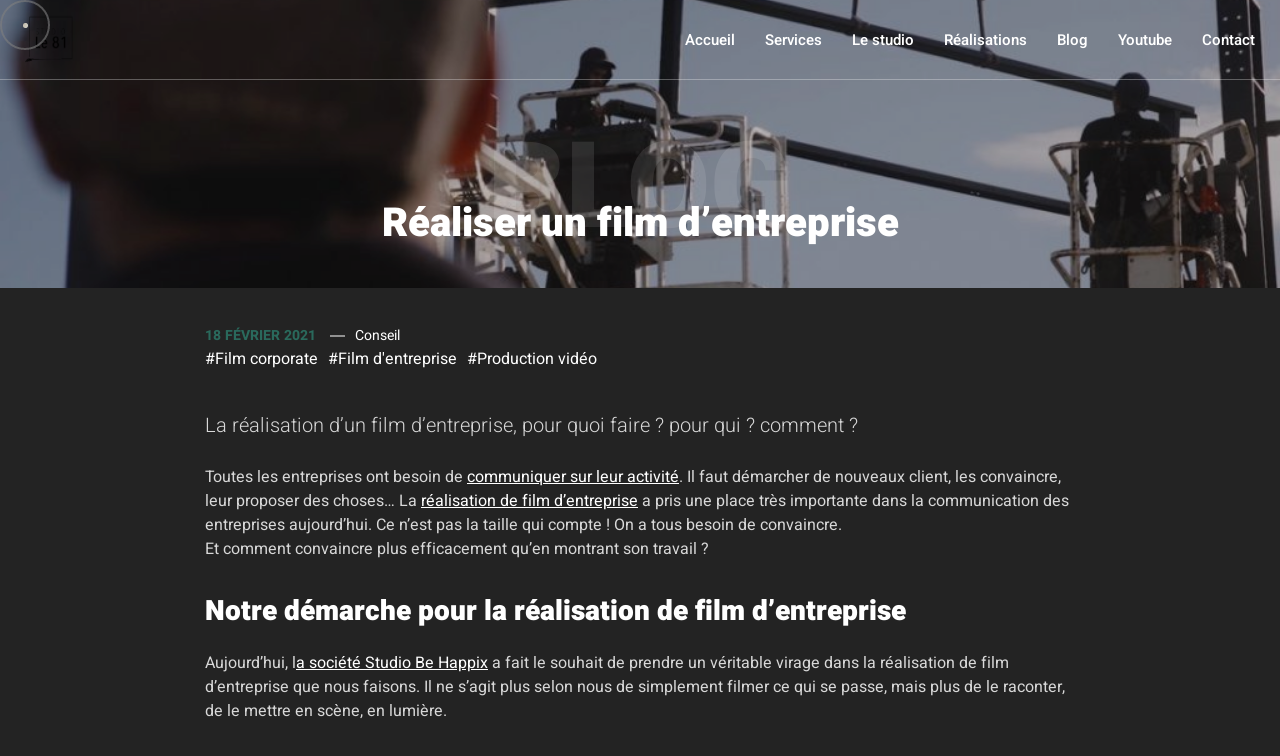

--- FILE ---
content_type: text/html; charset=UTF-8
request_url: https://www.behappix.com/realisation-de-film-d-entreprise/
body_size: 20652
content:
<!doctype html>
<html lang="fr-FR">
<head>
<script async src="https://www.googletagmanager.com/gtag/js?id=UA-126287653-1"></script>
<script>
function launchGA() {
	window.dataLayer = window.dataLayer || []; function gtag(){
		dataLayer.push(arguments);
	} 
	gtag('js', new Date());
	gtag('config', 'UA-126287653-1', {
		anonymize_ip: true,
		'cookie_expires': 33696000
	});
}
  
void 0 === window._axcb && (window._axcb = []);
window._axcb.push(function(axeptio) {
  axeptio.on("cookies:complete", function(choices) {
    if(choices.google_analytics) {
      launchGA();
	  console.log("Google Analytics Validé");
    }
  })
});
</script>

	<meta charset="UTF-8">
	<meta name="viewport" content="width=device-width, initial-scale=1">
	<meta name="google-site-verification" content="TD_N7vDgx61u2HAzHhlqF4I951IjZXiWx4GEqI8gjOk" />
	<link rel="profile" href="https://gmpg.org/xfn/11">
	<link rel="preload" href="https://cdn.jsdelivr.net/npm/swiper@7/swiper-bundle.min.css" data-rocket-async="style" as="style" onload="this.onload=null;this.rel='stylesheet'" onerror="this.removeAttribute('data-rocket-async')" />
	<script data-minify="1" src="https://www.behappix.com/wp-content/cache/min/1/jquery-3.6.0.min.js?ver=1716967938" crossorigin="anonymous"></script>
	<meta name='robots' content='index, follow, max-image-preview:large, max-snippet:-1, max-video-preview:-1' />

	<title>Réaliser un film d&#039;entreprise - Le 81 Productions - Studio Be Happix - Film d&#039;entreprise</title>
<style id="rocket-critical-css">:root{--swiper-theme-color:#007aff}:root{--swiper-navigation-size:44px}.wp-block-group{box-sizing:border-box}.wp-block-image{margin:0 0 1em}.wp-block-image img{max-width:100%}.wp-block-image:not(.is-style-rounded) img{border-radius:inherit}html{line-height:1.15;-webkit-text-size-adjust:100%}body{margin:0}main{display:block}h1{font-size:2em;margin:0.67em 0}a{background-color:transparent}img{border-style:none}button,input{font-family:inherit;font-size:100%;line-height:1.15;margin:0}button,input{overflow:visible}button{text-transform:none}button{-webkit-appearance:button}button::-moz-focus-inner{border-style:none;padding:0}button:-moz-focusring{outline:1px dotted ButtonText}[type="checkbox"]{box-sizing:border-box;padding:0}::-webkit-file-upload-button{-webkit-appearance:button;font:inherit}*,*::before,*::after{box-sizing:inherit}html{box-sizing:border-box}body,button,input{color:#404040;font-family:-apple-system,BlinkMacSystemFont,"Segoe UI",Roboto,Oxygen-Sans,Ubuntu,Cantarell,"Helvetica Neue",sans-serif;font-size:1rem;line-height:1.5}h1{clear:both}body{background:#fff}ul{margin:1em 0;padding:0}ul{padding-left:1em;list-style:square}img{height:auto;max-width:100%}figure{margin:1em 0}a{color:#fff}a:visited{color:#fff}.main-navigation{display:block;width:100%}.main-navigation ul{display:none;list-style:none;margin:0;padding-left:0}.main-navigation li{position:relative}.main-navigation a{display:block;text-decoration:none}@media screen and (min-width:37.5em){.main-navigation ul{display:flex}}.post{margin:0}.entry-content{margin:0}.custom-logo-link{display:inline-block}@font-face{font-family:'Heebo';font-style:normal;font-weight:300;src:local(''),url(https://www.behappix.com/wp-content/themes/behappix/fonts/heebo-v10-latin-300.woff2) format('woff2'),url(https://www.behappix.com/wp-content/themes/behappix/fonts/heebo-v10-latin-300.woff) format('woff');font-display:swap}@font-face{font-family:'Heebo';font-style:normal;font-weight:400;src:local(''),url(https://www.behappix.com/wp-content/themes/behappix/fonts/heebo-v10-latin-regular.woff2) format('woff2'),url(https://www.behappix.com/wp-content/themes/behappix/fonts/heebo-v10-latin-regular.woff) format('woff');font-display:swap}@font-face{font-family:'Heebo';font-style:normal;font-weight:500;src:local(''),url(https://www.behappix.com/wp-content/themes/behappix/fonts/heebo-v10-latin-500.woff2) format('woff2'),url(https://www.behappix.com/wp-content/themes/behappix/fonts/heebo-v10-latin-500.woff) format('woff');font-display:swap}@font-face{font-family:'Heebo';font-style:normal;font-weight:700;src:local(''),url(https://www.behappix.com/wp-content/themes/behappix/fonts/heebo-v10-latin-700.woff2) format('woff2'),url(https://www.behappix.com/wp-content/themes/behappix/fonts/heebo-v10-latin-700.woff) format('woff');font-display:swap}@font-face{font-family:'Heebo';font-style:normal;font-weight:900;src:local(''),url(https://www.behappix.com/wp-content/themes/behappix/fonts/heebo-v10-latin-900.woff2) format('woff2'),url(https://www.behappix.com/wp-content/themes/behappix/fonts/heebo-v10-latin-900.woff) format('woff');font-display:swap}:root{--corset:1280px;--corset-page:900px;--header-height:80px;--primary-color:#2a695c;--secondary-color:#232323;--white-color:#d8d8d8;--black-color:#353535}*{font-family:'Heebo',Arial;font-weight:400}body{background:var(--secondary-color);overflow-x:hidden}.corset-page{margin:0 auto;max-width:var(--corset-page)}h1{margin-top:0;margin-bottom:1em;color:#fff;font-size:40px;font-weight:900;line-height:1.2}.overlay{position:absolute;top:0;left:0;height:100%;width:100%;background:var(--secondary-color);opacity:0.3;z-index:2}#mouse{position:fixed;display:block;top:0;left:0;height:50px;width:50px;border-radius:50%;border:2px solid rgba(255,255,255,0.3);background:transparent;mix-blend-mode:difference;z-index:99999}#mouse .center-mouse{position:absolute;top:50%;left:50%;-webkit-transform:translate3d(-50%,-50%,0);transform:translate3d(-50%,-50%,0);height:5px;width:5px;border-radius:50%;background:#fff}#masthead{position:fixed;top:0;width:100%;height:var(--header-height);background:transparent;border-bottom:1px solid rgba(255,255,255,0.3);z-index:100}.header{position:relative;margin:0 auto;padding:15px 25px;max-width:var(--corset);height:var(--header-height);border-left:1px solid rgba(255,255,255,0.3);border-right:1px solid rgba(255,255,255,0.3)}.logo{position:relative;display:inline-block;top:50%;-webkit-transform:translate3d(0,-50%,0);transform:translate3d(0,-50%,0);height:calc(var(--header-height) - 30px);z-index:100}.custom-logo-link{height:calc(var(--header-height) - 30px)}.custom-logo-link img{height:100%;width:auto}#site-navigation{display:inline-block}.menu-menu-principal-container{position:absolute;top:50%;right:25px;-webkit-transform:translate3d(0,-50%,0);transform:translate3d(0,-50%,0)}#site-navigation #primary-menu>li{margin-left:40px;height:calc(var(--header-height) - 30px);line-height:calc(var(--header-height) - 30px)}#site-navigation #primary-menu>li:first-child{margin-left:0}#site-navigation #primary-menu>li>a{display:inline;color:#fff;font-weight:500;font-size:18px;text-transform:initial}#menu-button{position:absolute;display:none;right:25px;top:50%;transform:translate3d(0,-50%,0);transform:translate3d(0,-50%,0);height:30px;width:30px}.entry-header{position:relative;padding-top:var(--header-height)}.entry-header .entry-header-wrapper{position:relative;padding-bottom:40px;text-align:center;z-index:5}.entry-header .entry-header-wrapper .meta-titre{position:relative;display:block;-webkit-transform:translate3d(0,50px,0);transform:translate3d(0,50px,0);color:rgba(255,255,255,0.1);font-size:120px;font-weight:900;line-height:1;text-transform:uppercase;z-index:-1}.entry-header .entry-header-wrapper h1{margin-bottom:0}.entry-header .entry-header-background{position:absolute;top:0;left:0;height:100%;width:100%;object-fit:cover;object-position:center}.entry-content{padding:35px 0 100px}.post-meta .post-date{display:inline-block;margin-right:10px;color:var(--primary-color);font-size:14px;font-weight:700;text-transform:uppercase}.post-meta .post-categories{position:relative;display:inline-block;padding-left:25px;color:#fff;font-size:14px;font-weight:700;text-transform:initial}.post-meta .post-categories:before{position:absolute;top:50%;left:0;-webkit-transform:translate3d(0,-50%,0);transform:translate3d(0,-50%,0);height:1px;width:15px;content:"";background:#fff}.post-meta .post-categories a{text-decoration:none}.post-meta .post-tags a{margin-right:10px;color:#fff;font-size:16px;font-weight:400;text-decoration:none}.post-meta .post-tags a:last-child{margin-right:0}.post-content{margin-top:40px}@media screen and (max-width:1310px){.corset-page{padding:0 15px}}@media screen and (max-width:1280px){#site-navigation #primary-menu>li{margin-left:30px}#site-navigation #primary-menu>li>a{font-size:15px}.header{border:unset}}@media screen and (max-width:900px){h1{font-size:24px}.entry-content{padding:15px 0 50px}.entry-header .entry-header-wrapper .meta-titre{-webkit-transform:translate3d(0,25px,0);transform:translate3d(0,25px,0);font-size:50px}.post-content{margin-top:20px}}@media screen and (max-width:767px){#mouse{display:none}#site-navigation{display:none}.site-header .menu-menu-principal-container{position:absolute;top:var(--header-height);right:0;-webkit-transform:unset;transform:unset;width:100%;height:calc(100vh - var(--header-height));background:var(--secondary-color)}.site-header .main-navigation ul{position:absolute;top:50%;-webkit-transform:translate3d(0,-50%,0);transform:translate3d(0,-50%,0);display:block;width:100%;text-align:center}#site-navigation #primary-menu>li{margin:0}#site-navigation #primary-menu>li a{font-size:20px}#menu-button{display:inline-block}}</style>
	<meta name="description" content="La réalisation de film d&#039;entreprise a pris une place très importante dans la communication aujourd&#039;hui. Studio Be Happix vous accompagne." />
	<link rel="canonical" href="https://www.behappix.com/realisation-de-film-d-entreprise/" />
	<meta property="og:locale" content="fr_FR" />
	<meta property="og:type" content="article" />
	<meta property="og:title" content="Réaliser un film d&#039;entreprise - Le 81 Productions - Studio Be Happix - Film d&#039;entreprise" />
	<meta property="og:description" content="La réalisation de film d&#039;entreprise a pris une place très importante dans la communication aujourd&#039;hui. Studio Be Happix vous accompagne." />
	<meta property="og:url" content="https://www.behappix.com/realisation-de-film-d-entreprise/" />
	<meta property="og:site_name" content="Le 81 Productions - Studio Be Happix" />
	<meta property="article:publisher" content="https://www.facebook.com/behappix/" />
	<meta property="article:published_time" content="2021-02-18T08:54:05+00:00" />
	<meta property="article:modified_time" content="2021-06-15T09:52:57+00:00" />
	<meta property="og:image" content="https://www.behappix.com/wp-content/uploads/2021/02/Film-dentreprise.jpg" />
	<meta property="og:image:width" content="1100" />
	<meta property="og:image:height" content="487" />
	<meta property="og:image:type" content="image/jpeg" />
	<meta name="author" content="contact@studioipso.fr" />
	<script type="application/ld+json" class="yoast-schema-graph">{"@context":"https://schema.org","@graph":[{"@type":"Article","@id":"https://www.behappix.com/realisation-de-film-d-entreprise/#article","isPartOf":{"@id":"https://www.behappix.com/realisation-de-film-d-entreprise/"},"author":{"name":"contact@studioipso.fr","@id":"https://www.behappix.com/#/schema/person/81738255fb7382ccba54bd5784b89bfe"},"headline":"Réaliser un film d&rsquo;entreprise","datePublished":"2021-02-18T08:54:05+00:00","dateModified":"2021-06-15T09:52:57+00:00","mainEntityOfPage":{"@id":"https://www.behappix.com/realisation-de-film-d-entreprise/"},"wordCount":1064,"publisher":{"@id":"https://www.behappix.com/#organization"},"image":{"@id":"https://www.behappix.com/realisation-de-film-d-entreprise/#primaryimage"},"thumbnailUrl":"https://www.behappix.com/wp-content/uploads/2021/02/Film-dentreprise.jpg","keywords":["Film corporate","Film d'entreprise","Production vidéo"],"articleSection":["Conseil"],"inLanguage":"fr-FR"},{"@type":"WebPage","@id":"https://www.behappix.com/realisation-de-film-d-entreprise/","url":"https://www.behappix.com/realisation-de-film-d-entreprise/","name":"Réaliser un film d'entreprise - Le 81 Productions - Studio Be Happix - Film d'entreprise","isPartOf":{"@id":"https://www.behappix.com/#website"},"primaryImageOfPage":{"@id":"https://www.behappix.com/realisation-de-film-d-entreprise/#primaryimage"},"image":{"@id":"https://www.behappix.com/realisation-de-film-d-entreprise/#primaryimage"},"thumbnailUrl":"https://www.behappix.com/wp-content/uploads/2021/02/Film-dentreprise.jpg","datePublished":"2021-02-18T08:54:05+00:00","dateModified":"2021-06-15T09:52:57+00:00","description":"La réalisation de film d'entreprise a pris une place très importante dans la communication aujourd'hui. Studio Be Happix vous accompagne.","breadcrumb":{"@id":"https://www.behappix.com/realisation-de-film-d-entreprise/#breadcrumb"},"inLanguage":"fr-FR","potentialAction":[{"@type":"ReadAction","target":["https://www.behappix.com/realisation-de-film-d-entreprise/"]}]},{"@type":"ImageObject","inLanguage":"fr-FR","@id":"https://www.behappix.com/realisation-de-film-d-entreprise/#primaryimage","url":"https://www.behappix.com/wp-content/uploads/2021/02/Film-dentreprise.jpg","contentUrl":"https://www.behappix.com/wp-content/uploads/2021/02/Film-dentreprise.jpg","width":1100,"height":487,"caption":"Réalisation d'une vidéo d'entreprise"},{"@type":"BreadcrumbList","@id":"https://www.behappix.com/realisation-de-film-d-entreprise/#breadcrumb","itemListElement":[{"@type":"ListItem","position":1,"name":"Accueil","item":"https://www.behappix.com/"},{"@type":"ListItem","position":2,"name":"Le Blog du Studio Be Happix","item":"https://www.behappix.com/blog/"},{"@type":"ListItem","position":3,"name":"Réaliser un film d&rsquo;entreprise"}]},{"@type":"WebSite","@id":"https://www.behappix.com/#website","url":"https://www.behappix.com/","name":"Le 81 Productions - Studio Be Happix","description":"Production d&#039;images pour les entreprises.","publisher":{"@id":"https://www.behappix.com/#organization"},"potentialAction":[{"@type":"SearchAction","target":{"@type":"EntryPoint","urlTemplate":"https://www.behappix.com/?s={search_term_string}"},"query-input":{"@type":"PropertyValueSpecification","valueRequired":true,"valueName":"search_term_string"}}],"inLanguage":"fr-FR"},{"@type":"Organization","@id":"https://www.behappix.com/#organization","name":"Studio Be Happix","url":"https://www.behappix.com/","logo":{"@type":"ImageObject","inLanguage":"fr-FR","@id":"https://www.behappix.com/#/schema/logo/image/","url":"https://www.behappix.com/wp-content/uploads/2021/05/Logo-Be-Happix.png","contentUrl":"https://www.behappix.com/wp-content/uploads/2021/05/Logo-Be-Happix.png","width":96,"height":50,"caption":"Studio Be Happix"},"image":{"@id":"https://www.behappix.com/#/schema/logo/image/"},"sameAs":["https://www.facebook.com/behappix/","https://www.instagram.com/studiobehappix/","https://www.linkedin.com/in/vincent-bailleul-9522a368/","https://www.pinterest.com/behappix/","https://www.youtube.com/channel/UC57bkGRiNH_wmUAcoqrFXYg"]},{"@type":"Person","@id":"https://www.behappix.com/#/schema/person/81738255fb7382ccba54bd5784b89bfe","name":"contact@studioipso.fr","image":{"@type":"ImageObject","inLanguage":"fr-FR","@id":"https://www.behappix.com/#/schema/person/image/","url":"https://secure.gravatar.com/avatar/33331ecaee26b1164acdc1f3ce99ea3dfc5b69b7e43c881645186250e80d1be9?s=96&d=mm&r=g","contentUrl":"https://secure.gravatar.com/avatar/33331ecaee26b1164acdc1f3ce99ea3dfc5b69b7e43c881645186250e80d1be9?s=96&d=mm&r=g","caption":"contact@studioipso.fr"},"sameAs":["http://www.behappix.com"]}]}</script>


<link rel='dns-prefetch' href='//www.googletagmanager.com' />

<link rel="alternate" title="oEmbed (JSON)" type="application/json+oembed" href="https://www.behappix.com/wp-json/oembed/1.0/embed?url=https%3A%2F%2Fwww.behappix.com%2Frealisation-de-film-d-entreprise%2F" />
<link rel="alternate" title="oEmbed (XML)" type="text/xml+oembed" href="https://www.behappix.com/wp-json/oembed/1.0/embed?url=https%3A%2F%2Fwww.behappix.com%2Frealisation-de-film-d-entreprise%2F&#038;format=xml" />
<style id='wp-img-auto-sizes-contain-inline-css'>
img:is([sizes=auto i],[sizes^="auto," i]){contain-intrinsic-size:3000px 1500px}
/*# sourceURL=wp-img-auto-sizes-contain-inline-css */
</style>
<style id='wp-emoji-styles-inline-css'>

	img.wp-smiley, img.emoji {
		display: inline !important;
		border: none !important;
		box-shadow: none !important;
		height: 1em !important;
		width: 1em !important;
		margin: 0 0.07em !important;
		vertical-align: -0.1em !important;
		background: none !important;
		padding: 0 !important;
	}
/*# sourceURL=wp-emoji-styles-inline-css */
</style>
<style id='wp-block-library-inline-css'>
:root{--wp-block-synced-color:#7a00df;--wp-block-synced-color--rgb:122,0,223;--wp-bound-block-color:var(--wp-block-synced-color);--wp-editor-canvas-background:#ddd;--wp-admin-theme-color:#007cba;--wp-admin-theme-color--rgb:0,124,186;--wp-admin-theme-color-darker-10:#006ba1;--wp-admin-theme-color-darker-10--rgb:0,107,160.5;--wp-admin-theme-color-darker-20:#005a87;--wp-admin-theme-color-darker-20--rgb:0,90,135;--wp-admin-border-width-focus:2px}@media (min-resolution:192dpi){:root{--wp-admin-border-width-focus:1.5px}}.wp-element-button{cursor:pointer}:root .has-very-light-gray-background-color{background-color:#eee}:root .has-very-dark-gray-background-color{background-color:#313131}:root .has-very-light-gray-color{color:#eee}:root .has-very-dark-gray-color{color:#313131}:root .has-vivid-green-cyan-to-vivid-cyan-blue-gradient-background{background:linear-gradient(135deg,#00d084,#0693e3)}:root .has-purple-crush-gradient-background{background:linear-gradient(135deg,#34e2e4,#4721fb 50%,#ab1dfe)}:root .has-hazy-dawn-gradient-background{background:linear-gradient(135deg,#faaca8,#dad0ec)}:root .has-subdued-olive-gradient-background{background:linear-gradient(135deg,#fafae1,#67a671)}:root .has-atomic-cream-gradient-background{background:linear-gradient(135deg,#fdd79a,#004a59)}:root .has-nightshade-gradient-background{background:linear-gradient(135deg,#330968,#31cdcf)}:root .has-midnight-gradient-background{background:linear-gradient(135deg,#020381,#2874fc)}:root{--wp--preset--font-size--normal:16px;--wp--preset--font-size--huge:42px}.has-regular-font-size{font-size:1em}.has-larger-font-size{font-size:2.625em}.has-normal-font-size{font-size:var(--wp--preset--font-size--normal)}.has-huge-font-size{font-size:var(--wp--preset--font-size--huge)}.has-text-align-center{text-align:center}.has-text-align-left{text-align:left}.has-text-align-right{text-align:right}.has-fit-text{white-space:nowrap!important}#end-resizable-editor-section{display:none}.aligncenter{clear:both}.items-justified-left{justify-content:flex-start}.items-justified-center{justify-content:center}.items-justified-right{justify-content:flex-end}.items-justified-space-between{justify-content:space-between}.screen-reader-text{border:0;clip-path:inset(50%);height:1px;margin:-1px;overflow:hidden;padding:0;position:absolute;width:1px;word-wrap:normal!important}.screen-reader-text:focus{background-color:#ddd;clip-path:none;color:#444;display:block;font-size:1em;height:auto;left:5px;line-height:normal;padding:15px 23px 14px;text-decoration:none;top:5px;width:auto;z-index:100000}html :where(.has-border-color){border-style:solid}html :where([style*=border-top-color]){border-top-style:solid}html :where([style*=border-right-color]){border-right-style:solid}html :where([style*=border-bottom-color]){border-bottom-style:solid}html :where([style*=border-left-color]){border-left-style:solid}html :where([style*=border-width]){border-style:solid}html :where([style*=border-top-width]){border-top-style:solid}html :where([style*=border-right-width]){border-right-style:solid}html :where([style*=border-bottom-width]){border-bottom-style:solid}html :where([style*=border-left-width]){border-left-style:solid}html :where(img[class*=wp-image-]){height:auto;max-width:100%}:where(figure){margin:0 0 1em}html :where(.is-position-sticky){--wp-admin--admin-bar--position-offset:var(--wp-admin--admin-bar--height,0px)}@media screen and (max-width:600px){html :where(.is-position-sticky){--wp-admin--admin-bar--position-offset:0px}}

/*# sourceURL=wp-block-library-inline-css */
</style><style id='wp-block-gallery-inline-css'>
.blocks-gallery-grid:not(.has-nested-images),.wp-block-gallery:not(.has-nested-images){display:flex;flex-wrap:wrap;list-style-type:none;margin:0;padding:0}.blocks-gallery-grid:not(.has-nested-images) .blocks-gallery-image,.blocks-gallery-grid:not(.has-nested-images) .blocks-gallery-item,.wp-block-gallery:not(.has-nested-images) .blocks-gallery-image,.wp-block-gallery:not(.has-nested-images) .blocks-gallery-item{display:flex;flex-direction:column;flex-grow:1;justify-content:center;margin:0 1em 1em 0;position:relative;width:calc(50% - 1em)}.blocks-gallery-grid:not(.has-nested-images) .blocks-gallery-image:nth-of-type(2n),.blocks-gallery-grid:not(.has-nested-images) .blocks-gallery-item:nth-of-type(2n),.wp-block-gallery:not(.has-nested-images) .blocks-gallery-image:nth-of-type(2n),.wp-block-gallery:not(.has-nested-images) .blocks-gallery-item:nth-of-type(2n){margin-right:0}.blocks-gallery-grid:not(.has-nested-images) .blocks-gallery-image figure,.blocks-gallery-grid:not(.has-nested-images) .blocks-gallery-item figure,.wp-block-gallery:not(.has-nested-images) .blocks-gallery-image figure,.wp-block-gallery:not(.has-nested-images) .blocks-gallery-item figure{align-items:flex-end;display:flex;height:100%;justify-content:flex-start;margin:0}.blocks-gallery-grid:not(.has-nested-images) .blocks-gallery-image img,.blocks-gallery-grid:not(.has-nested-images) .blocks-gallery-item img,.wp-block-gallery:not(.has-nested-images) .blocks-gallery-image img,.wp-block-gallery:not(.has-nested-images) .blocks-gallery-item img{display:block;height:auto;max-width:100%;width:auto}.blocks-gallery-grid:not(.has-nested-images) .blocks-gallery-image figcaption,.blocks-gallery-grid:not(.has-nested-images) .blocks-gallery-item figcaption,.wp-block-gallery:not(.has-nested-images) .blocks-gallery-image figcaption,.wp-block-gallery:not(.has-nested-images) .blocks-gallery-item figcaption{background:linear-gradient(0deg,#000000b3,#0000004d 70%,#0000);bottom:0;box-sizing:border-box;color:#fff;font-size:.8em;margin:0;max-height:100%;overflow:auto;padding:3em .77em .7em;position:absolute;text-align:center;width:100%;z-index:2}.blocks-gallery-grid:not(.has-nested-images) .blocks-gallery-image figcaption img,.blocks-gallery-grid:not(.has-nested-images) .blocks-gallery-item figcaption img,.wp-block-gallery:not(.has-nested-images) .blocks-gallery-image figcaption img,.wp-block-gallery:not(.has-nested-images) .blocks-gallery-item figcaption img{display:inline}.blocks-gallery-grid:not(.has-nested-images) figcaption,.wp-block-gallery:not(.has-nested-images) figcaption{flex-grow:1}.blocks-gallery-grid:not(.has-nested-images).is-cropped .blocks-gallery-image a,.blocks-gallery-grid:not(.has-nested-images).is-cropped .blocks-gallery-image img,.blocks-gallery-grid:not(.has-nested-images).is-cropped .blocks-gallery-item a,.blocks-gallery-grid:not(.has-nested-images).is-cropped .blocks-gallery-item img,.wp-block-gallery:not(.has-nested-images).is-cropped .blocks-gallery-image a,.wp-block-gallery:not(.has-nested-images).is-cropped .blocks-gallery-image img,.wp-block-gallery:not(.has-nested-images).is-cropped .blocks-gallery-item a,.wp-block-gallery:not(.has-nested-images).is-cropped .blocks-gallery-item img{flex:1;height:100%;object-fit:cover;width:100%}.blocks-gallery-grid:not(.has-nested-images).columns-1 .blocks-gallery-image,.blocks-gallery-grid:not(.has-nested-images).columns-1 .blocks-gallery-item,.wp-block-gallery:not(.has-nested-images).columns-1 .blocks-gallery-image,.wp-block-gallery:not(.has-nested-images).columns-1 .blocks-gallery-item{margin-right:0;width:100%}@media (min-width:600px){.blocks-gallery-grid:not(.has-nested-images).columns-3 .blocks-gallery-image,.blocks-gallery-grid:not(.has-nested-images).columns-3 .blocks-gallery-item,.wp-block-gallery:not(.has-nested-images).columns-3 .blocks-gallery-image,.wp-block-gallery:not(.has-nested-images).columns-3 .blocks-gallery-item{margin-right:1em;width:calc(33.33333% - .66667em)}.blocks-gallery-grid:not(.has-nested-images).columns-4 .blocks-gallery-image,.blocks-gallery-grid:not(.has-nested-images).columns-4 .blocks-gallery-item,.wp-block-gallery:not(.has-nested-images).columns-4 .blocks-gallery-image,.wp-block-gallery:not(.has-nested-images).columns-4 .blocks-gallery-item{margin-right:1em;width:calc(25% - .75em)}.blocks-gallery-grid:not(.has-nested-images).columns-5 .blocks-gallery-image,.blocks-gallery-grid:not(.has-nested-images).columns-5 .blocks-gallery-item,.wp-block-gallery:not(.has-nested-images).columns-5 .blocks-gallery-image,.wp-block-gallery:not(.has-nested-images).columns-5 .blocks-gallery-item{margin-right:1em;width:calc(20% - .8em)}.blocks-gallery-grid:not(.has-nested-images).columns-6 .blocks-gallery-image,.blocks-gallery-grid:not(.has-nested-images).columns-6 .blocks-gallery-item,.wp-block-gallery:not(.has-nested-images).columns-6 .blocks-gallery-image,.wp-block-gallery:not(.has-nested-images).columns-6 .blocks-gallery-item{margin-right:1em;width:calc(16.66667% - .83333em)}.blocks-gallery-grid:not(.has-nested-images).columns-7 .blocks-gallery-image,.blocks-gallery-grid:not(.has-nested-images).columns-7 .blocks-gallery-item,.wp-block-gallery:not(.has-nested-images).columns-7 .blocks-gallery-image,.wp-block-gallery:not(.has-nested-images).columns-7 .blocks-gallery-item{margin-right:1em;width:calc(14.28571% - .85714em)}.blocks-gallery-grid:not(.has-nested-images).columns-8 .blocks-gallery-image,.blocks-gallery-grid:not(.has-nested-images).columns-8 .blocks-gallery-item,.wp-block-gallery:not(.has-nested-images).columns-8 .blocks-gallery-image,.wp-block-gallery:not(.has-nested-images).columns-8 .blocks-gallery-item{margin-right:1em;width:calc(12.5% - .875em)}.blocks-gallery-grid:not(.has-nested-images).columns-1 .blocks-gallery-image:nth-of-type(1n),.blocks-gallery-grid:not(.has-nested-images).columns-1 .blocks-gallery-item:nth-of-type(1n),.blocks-gallery-grid:not(.has-nested-images).columns-2 .blocks-gallery-image:nth-of-type(2n),.blocks-gallery-grid:not(.has-nested-images).columns-2 .blocks-gallery-item:nth-of-type(2n),.blocks-gallery-grid:not(.has-nested-images).columns-3 .blocks-gallery-image:nth-of-type(3n),.blocks-gallery-grid:not(.has-nested-images).columns-3 .blocks-gallery-item:nth-of-type(3n),.blocks-gallery-grid:not(.has-nested-images).columns-4 .blocks-gallery-image:nth-of-type(4n),.blocks-gallery-grid:not(.has-nested-images).columns-4 .blocks-gallery-item:nth-of-type(4n),.blocks-gallery-grid:not(.has-nested-images).columns-5 .blocks-gallery-image:nth-of-type(5n),.blocks-gallery-grid:not(.has-nested-images).columns-5 .blocks-gallery-item:nth-of-type(5n),.blocks-gallery-grid:not(.has-nested-images).columns-6 .blocks-gallery-image:nth-of-type(6n),.blocks-gallery-grid:not(.has-nested-images).columns-6 .blocks-gallery-item:nth-of-type(6n),.blocks-gallery-grid:not(.has-nested-images).columns-7 .blocks-gallery-image:nth-of-type(7n),.blocks-gallery-grid:not(.has-nested-images).columns-7 .blocks-gallery-item:nth-of-type(7n),.blocks-gallery-grid:not(.has-nested-images).columns-8 .blocks-gallery-image:nth-of-type(8n),.blocks-gallery-grid:not(.has-nested-images).columns-8 .blocks-gallery-item:nth-of-type(8n),.wp-block-gallery:not(.has-nested-images).columns-1 .blocks-gallery-image:nth-of-type(1n),.wp-block-gallery:not(.has-nested-images).columns-1 .blocks-gallery-item:nth-of-type(1n),.wp-block-gallery:not(.has-nested-images).columns-2 .blocks-gallery-image:nth-of-type(2n),.wp-block-gallery:not(.has-nested-images).columns-2 .blocks-gallery-item:nth-of-type(2n),.wp-block-gallery:not(.has-nested-images).columns-3 .blocks-gallery-image:nth-of-type(3n),.wp-block-gallery:not(.has-nested-images).columns-3 .blocks-gallery-item:nth-of-type(3n),.wp-block-gallery:not(.has-nested-images).columns-4 .blocks-gallery-image:nth-of-type(4n),.wp-block-gallery:not(.has-nested-images).columns-4 .blocks-gallery-item:nth-of-type(4n),.wp-block-gallery:not(.has-nested-images).columns-5 .blocks-gallery-image:nth-of-type(5n),.wp-block-gallery:not(.has-nested-images).columns-5 .blocks-gallery-item:nth-of-type(5n),.wp-block-gallery:not(.has-nested-images).columns-6 .blocks-gallery-image:nth-of-type(6n),.wp-block-gallery:not(.has-nested-images).columns-6 .blocks-gallery-item:nth-of-type(6n),.wp-block-gallery:not(.has-nested-images).columns-7 .blocks-gallery-image:nth-of-type(7n),.wp-block-gallery:not(.has-nested-images).columns-7 .blocks-gallery-item:nth-of-type(7n),.wp-block-gallery:not(.has-nested-images).columns-8 .blocks-gallery-image:nth-of-type(8n),.wp-block-gallery:not(.has-nested-images).columns-8 .blocks-gallery-item:nth-of-type(8n){margin-right:0}}.blocks-gallery-grid:not(.has-nested-images) .blocks-gallery-image:last-child,.blocks-gallery-grid:not(.has-nested-images) .blocks-gallery-item:last-child,.wp-block-gallery:not(.has-nested-images) .blocks-gallery-image:last-child,.wp-block-gallery:not(.has-nested-images) .blocks-gallery-item:last-child{margin-right:0}.blocks-gallery-grid:not(.has-nested-images).alignleft,.blocks-gallery-grid:not(.has-nested-images).alignright,.wp-block-gallery:not(.has-nested-images).alignleft,.wp-block-gallery:not(.has-nested-images).alignright{max-width:420px;width:100%}.blocks-gallery-grid:not(.has-nested-images).aligncenter .blocks-gallery-item figure,.wp-block-gallery:not(.has-nested-images).aligncenter .blocks-gallery-item figure{justify-content:center}.wp-block-gallery:not(.is-cropped) .blocks-gallery-item{align-self:flex-start}figure.wp-block-gallery.has-nested-images{align-items:normal}.wp-block-gallery.has-nested-images figure.wp-block-image:not(#individual-image){margin:0;width:calc(50% - var(--wp--style--unstable-gallery-gap, 16px)/2)}.wp-block-gallery.has-nested-images figure.wp-block-image{box-sizing:border-box;display:flex;flex-direction:column;flex-grow:1;justify-content:center;max-width:100%;position:relative}.wp-block-gallery.has-nested-images figure.wp-block-image>a,.wp-block-gallery.has-nested-images figure.wp-block-image>div{flex-direction:column;flex-grow:1;margin:0}.wp-block-gallery.has-nested-images figure.wp-block-image img{display:block;height:auto;max-width:100%!important;width:auto}.wp-block-gallery.has-nested-images figure.wp-block-image figcaption,.wp-block-gallery.has-nested-images figure.wp-block-image:has(figcaption):before{bottom:0;left:0;max-height:100%;position:absolute;right:0}.wp-block-gallery.has-nested-images figure.wp-block-image:has(figcaption):before{backdrop-filter:blur(3px);content:"";height:100%;-webkit-mask-image:linear-gradient(0deg,#000 20%,#0000);mask-image:linear-gradient(0deg,#000 20%,#0000);max-height:40%;pointer-events:none}.wp-block-gallery.has-nested-images figure.wp-block-image figcaption{box-sizing:border-box;color:#fff;font-size:13px;margin:0;overflow:auto;padding:1em;text-align:center;text-shadow:0 0 1.5px #000}.wp-block-gallery.has-nested-images figure.wp-block-image figcaption::-webkit-scrollbar{height:12px;width:12px}.wp-block-gallery.has-nested-images figure.wp-block-image figcaption::-webkit-scrollbar-track{background-color:initial}.wp-block-gallery.has-nested-images figure.wp-block-image figcaption::-webkit-scrollbar-thumb{background-clip:padding-box;background-color:initial;border:3px solid #0000;border-radius:8px}.wp-block-gallery.has-nested-images figure.wp-block-image figcaption:focus-within::-webkit-scrollbar-thumb,.wp-block-gallery.has-nested-images figure.wp-block-image figcaption:focus::-webkit-scrollbar-thumb,.wp-block-gallery.has-nested-images figure.wp-block-image figcaption:hover::-webkit-scrollbar-thumb{background-color:#fffc}.wp-block-gallery.has-nested-images figure.wp-block-image figcaption{scrollbar-color:#0000 #0000;scrollbar-gutter:stable both-edges;scrollbar-width:thin}.wp-block-gallery.has-nested-images figure.wp-block-image figcaption:focus,.wp-block-gallery.has-nested-images figure.wp-block-image figcaption:focus-within,.wp-block-gallery.has-nested-images figure.wp-block-image figcaption:hover{scrollbar-color:#fffc #0000}.wp-block-gallery.has-nested-images figure.wp-block-image figcaption{will-change:transform}@media (hover:none){.wp-block-gallery.has-nested-images figure.wp-block-image figcaption{scrollbar-color:#fffc #0000}}.wp-block-gallery.has-nested-images figure.wp-block-image figcaption{background:linear-gradient(0deg,#0006,#0000)}.wp-block-gallery.has-nested-images figure.wp-block-image figcaption img{display:inline}.wp-block-gallery.has-nested-images figure.wp-block-image figcaption a{color:inherit}.wp-block-gallery.has-nested-images figure.wp-block-image.has-custom-border img{box-sizing:border-box}.wp-block-gallery.has-nested-images figure.wp-block-image.has-custom-border>a,.wp-block-gallery.has-nested-images figure.wp-block-image.has-custom-border>div,.wp-block-gallery.has-nested-images figure.wp-block-image.is-style-rounded>a,.wp-block-gallery.has-nested-images figure.wp-block-image.is-style-rounded>div{flex:1 1 auto}.wp-block-gallery.has-nested-images figure.wp-block-image.has-custom-border figcaption,.wp-block-gallery.has-nested-images figure.wp-block-image.is-style-rounded figcaption{background:none;color:inherit;flex:initial;margin:0;padding:10px 10px 9px;position:relative;text-shadow:none}.wp-block-gallery.has-nested-images figure.wp-block-image.has-custom-border:before,.wp-block-gallery.has-nested-images figure.wp-block-image.is-style-rounded:before{content:none}.wp-block-gallery.has-nested-images figcaption{flex-basis:100%;flex-grow:1;text-align:center}.wp-block-gallery.has-nested-images:not(.is-cropped) figure.wp-block-image:not(#individual-image){margin-bottom:auto;margin-top:0}.wp-block-gallery.has-nested-images.is-cropped figure.wp-block-image:not(#individual-image){align-self:inherit}.wp-block-gallery.has-nested-images.is-cropped figure.wp-block-image:not(#individual-image)>a,.wp-block-gallery.has-nested-images.is-cropped figure.wp-block-image:not(#individual-image)>div:not(.components-drop-zone){display:flex}.wp-block-gallery.has-nested-images.is-cropped figure.wp-block-image:not(#individual-image) a,.wp-block-gallery.has-nested-images.is-cropped figure.wp-block-image:not(#individual-image) img{flex:1 0 0%;height:100%;object-fit:cover;width:100%}.wp-block-gallery.has-nested-images.columns-1 figure.wp-block-image:not(#individual-image){width:100%}@media (min-width:600px){.wp-block-gallery.has-nested-images.columns-3 figure.wp-block-image:not(#individual-image){width:calc(33.33333% - var(--wp--style--unstable-gallery-gap, 16px)*.66667)}.wp-block-gallery.has-nested-images.columns-4 figure.wp-block-image:not(#individual-image){width:calc(25% - var(--wp--style--unstable-gallery-gap, 16px)*.75)}.wp-block-gallery.has-nested-images.columns-5 figure.wp-block-image:not(#individual-image){width:calc(20% - var(--wp--style--unstable-gallery-gap, 16px)*.8)}.wp-block-gallery.has-nested-images.columns-6 figure.wp-block-image:not(#individual-image){width:calc(16.66667% - var(--wp--style--unstable-gallery-gap, 16px)*.83333)}.wp-block-gallery.has-nested-images.columns-7 figure.wp-block-image:not(#individual-image){width:calc(14.28571% - var(--wp--style--unstable-gallery-gap, 16px)*.85714)}.wp-block-gallery.has-nested-images.columns-8 figure.wp-block-image:not(#individual-image){width:calc(12.5% - var(--wp--style--unstable-gallery-gap, 16px)*.875)}.wp-block-gallery.has-nested-images.columns-default figure.wp-block-image:not(#individual-image){width:calc(33.33% - var(--wp--style--unstable-gallery-gap, 16px)*.66667)}.wp-block-gallery.has-nested-images.columns-default figure.wp-block-image:not(#individual-image):first-child:nth-last-child(2),.wp-block-gallery.has-nested-images.columns-default figure.wp-block-image:not(#individual-image):first-child:nth-last-child(2)~figure.wp-block-image:not(#individual-image){width:calc(50% - var(--wp--style--unstable-gallery-gap, 16px)*.5)}.wp-block-gallery.has-nested-images.columns-default figure.wp-block-image:not(#individual-image):first-child:last-child{width:100%}}.wp-block-gallery.has-nested-images.alignleft,.wp-block-gallery.has-nested-images.alignright{max-width:420px;width:100%}.wp-block-gallery.has-nested-images.aligncenter{justify-content:center}
/*# sourceURL=https://www.behappix.com/wp-includes/blocks/gallery/style.min.css */
</style>
<style id='wp-block-heading-inline-css'>
h1:where(.wp-block-heading).has-background,h2:where(.wp-block-heading).has-background,h3:where(.wp-block-heading).has-background,h4:where(.wp-block-heading).has-background,h5:where(.wp-block-heading).has-background,h6:where(.wp-block-heading).has-background{padding:1.25em 2.375em}h1.has-text-align-left[style*=writing-mode]:where([style*=vertical-lr]),h1.has-text-align-right[style*=writing-mode]:where([style*=vertical-rl]),h2.has-text-align-left[style*=writing-mode]:where([style*=vertical-lr]),h2.has-text-align-right[style*=writing-mode]:where([style*=vertical-rl]),h3.has-text-align-left[style*=writing-mode]:where([style*=vertical-lr]),h3.has-text-align-right[style*=writing-mode]:where([style*=vertical-rl]),h4.has-text-align-left[style*=writing-mode]:where([style*=vertical-lr]),h4.has-text-align-right[style*=writing-mode]:where([style*=vertical-rl]),h5.has-text-align-left[style*=writing-mode]:where([style*=vertical-lr]),h5.has-text-align-right[style*=writing-mode]:where([style*=vertical-rl]),h6.has-text-align-left[style*=writing-mode]:where([style*=vertical-lr]),h6.has-text-align-right[style*=writing-mode]:where([style*=vertical-rl]){rotate:180deg}
/*# sourceURL=https://www.behappix.com/wp-includes/blocks/heading/style.min.css */
</style>
<style id='wp-block-image-inline-css'>
.wp-block-image>a,.wp-block-image>figure>a{display:inline-block}.wp-block-image img{box-sizing:border-box;height:auto;max-width:100%;vertical-align:bottom}@media not (prefers-reduced-motion){.wp-block-image img.hide{visibility:hidden}.wp-block-image img.show{animation:show-content-image .4s}}.wp-block-image[style*=border-radius] img,.wp-block-image[style*=border-radius]>a{border-radius:inherit}.wp-block-image.has-custom-border img{box-sizing:border-box}.wp-block-image.aligncenter{text-align:center}.wp-block-image.alignfull>a,.wp-block-image.alignwide>a{width:100%}.wp-block-image.alignfull img,.wp-block-image.alignwide img{height:auto;width:100%}.wp-block-image .aligncenter,.wp-block-image .alignleft,.wp-block-image .alignright,.wp-block-image.aligncenter,.wp-block-image.alignleft,.wp-block-image.alignright{display:table}.wp-block-image .aligncenter>figcaption,.wp-block-image .alignleft>figcaption,.wp-block-image .alignright>figcaption,.wp-block-image.aligncenter>figcaption,.wp-block-image.alignleft>figcaption,.wp-block-image.alignright>figcaption{caption-side:bottom;display:table-caption}.wp-block-image .alignleft{float:left;margin:.5em 1em .5em 0}.wp-block-image .alignright{float:right;margin:.5em 0 .5em 1em}.wp-block-image .aligncenter{margin-left:auto;margin-right:auto}.wp-block-image :where(figcaption){margin-bottom:1em;margin-top:.5em}.wp-block-image.is-style-circle-mask img{border-radius:9999px}@supports ((-webkit-mask-image:none) or (mask-image:none)) or (-webkit-mask-image:none){.wp-block-image.is-style-circle-mask img{border-radius:0;-webkit-mask-image:url('data:image/svg+xml;utf8,<svg viewBox="0 0 100 100" xmlns="http://www.w3.org/2000/svg"><circle cx="50" cy="50" r="50"/></svg>');mask-image:url('data:image/svg+xml;utf8,<svg viewBox="0 0 100 100" xmlns="http://www.w3.org/2000/svg"><circle cx="50" cy="50" r="50"/></svg>');mask-mode:alpha;-webkit-mask-position:center;mask-position:center;-webkit-mask-repeat:no-repeat;mask-repeat:no-repeat;-webkit-mask-size:contain;mask-size:contain}}:root :where(.wp-block-image.is-style-rounded img,.wp-block-image .is-style-rounded img){border-radius:9999px}.wp-block-image figure{margin:0}.wp-lightbox-container{display:flex;flex-direction:column;position:relative}.wp-lightbox-container img{cursor:zoom-in}.wp-lightbox-container img:hover+button{opacity:1}.wp-lightbox-container button{align-items:center;backdrop-filter:blur(16px) saturate(180%);background-color:#5a5a5a40;border:none;border-radius:4px;cursor:zoom-in;display:flex;height:20px;justify-content:center;opacity:0;padding:0;position:absolute;right:16px;text-align:center;top:16px;width:20px;z-index:100}@media not (prefers-reduced-motion){.wp-lightbox-container button{transition:opacity .2s ease}}.wp-lightbox-container button:focus-visible{outline:3px auto #5a5a5a40;outline:3px auto -webkit-focus-ring-color;outline-offset:3px}.wp-lightbox-container button:hover{cursor:pointer;opacity:1}.wp-lightbox-container button:focus{opacity:1}.wp-lightbox-container button:focus,.wp-lightbox-container button:hover,.wp-lightbox-container button:not(:hover):not(:active):not(.has-background){background-color:#5a5a5a40;border:none}.wp-lightbox-overlay{box-sizing:border-box;cursor:zoom-out;height:100vh;left:0;overflow:hidden;position:fixed;top:0;visibility:hidden;width:100%;z-index:100000}.wp-lightbox-overlay .close-button{align-items:center;cursor:pointer;display:flex;justify-content:center;min-height:40px;min-width:40px;padding:0;position:absolute;right:calc(env(safe-area-inset-right) + 16px);top:calc(env(safe-area-inset-top) + 16px);z-index:5000000}.wp-lightbox-overlay .close-button:focus,.wp-lightbox-overlay .close-button:hover,.wp-lightbox-overlay .close-button:not(:hover):not(:active):not(.has-background){background:none;border:none}.wp-lightbox-overlay .lightbox-image-container{height:var(--wp--lightbox-container-height);left:50%;overflow:hidden;position:absolute;top:50%;transform:translate(-50%,-50%);transform-origin:top left;width:var(--wp--lightbox-container-width);z-index:9999999999}.wp-lightbox-overlay .wp-block-image{align-items:center;box-sizing:border-box;display:flex;height:100%;justify-content:center;margin:0;position:relative;transform-origin:0 0;width:100%;z-index:3000000}.wp-lightbox-overlay .wp-block-image img{height:var(--wp--lightbox-image-height);min-height:var(--wp--lightbox-image-height);min-width:var(--wp--lightbox-image-width);width:var(--wp--lightbox-image-width)}.wp-lightbox-overlay .wp-block-image figcaption{display:none}.wp-lightbox-overlay button{background:none;border:none}.wp-lightbox-overlay .scrim{background-color:#fff;height:100%;opacity:.9;position:absolute;width:100%;z-index:2000000}.wp-lightbox-overlay.active{visibility:visible}@media not (prefers-reduced-motion){.wp-lightbox-overlay.active{animation:turn-on-visibility .25s both}.wp-lightbox-overlay.active img{animation:turn-on-visibility .35s both}.wp-lightbox-overlay.show-closing-animation:not(.active){animation:turn-off-visibility .35s both}.wp-lightbox-overlay.show-closing-animation:not(.active) img{animation:turn-off-visibility .25s both}.wp-lightbox-overlay.zoom.active{animation:none;opacity:1;visibility:visible}.wp-lightbox-overlay.zoom.active .lightbox-image-container{animation:lightbox-zoom-in .4s}.wp-lightbox-overlay.zoom.active .lightbox-image-container img{animation:none}.wp-lightbox-overlay.zoom.active .scrim{animation:turn-on-visibility .4s forwards}.wp-lightbox-overlay.zoom.show-closing-animation:not(.active){animation:none}.wp-lightbox-overlay.zoom.show-closing-animation:not(.active) .lightbox-image-container{animation:lightbox-zoom-out .4s}.wp-lightbox-overlay.zoom.show-closing-animation:not(.active) .lightbox-image-container img{animation:none}.wp-lightbox-overlay.zoom.show-closing-animation:not(.active) .scrim{animation:turn-off-visibility .4s forwards}}@keyframes show-content-image{0%{visibility:hidden}99%{visibility:hidden}to{visibility:visible}}@keyframes turn-on-visibility{0%{opacity:0}to{opacity:1}}@keyframes turn-off-visibility{0%{opacity:1;visibility:visible}99%{opacity:0;visibility:visible}to{opacity:0;visibility:hidden}}@keyframes lightbox-zoom-in{0%{transform:translate(calc((-100vw + var(--wp--lightbox-scrollbar-width))/2 + var(--wp--lightbox-initial-left-position)),calc(-50vh + var(--wp--lightbox-initial-top-position))) scale(var(--wp--lightbox-scale))}to{transform:translate(-50%,-50%) scale(1)}}@keyframes lightbox-zoom-out{0%{transform:translate(-50%,-50%) scale(1);visibility:visible}99%{visibility:visible}to{transform:translate(calc((-100vw + var(--wp--lightbox-scrollbar-width))/2 + var(--wp--lightbox-initial-left-position)),calc(-50vh + var(--wp--lightbox-initial-top-position))) scale(var(--wp--lightbox-scale));visibility:hidden}}
/*# sourceURL=https://www.behappix.com/wp-includes/blocks/image/style.min.css */
</style>
<style id='wp-block-list-inline-css'>
ol,ul{box-sizing:border-box}:root :where(.wp-block-list.has-background){padding:1.25em 2.375em}
/*# sourceURL=https://www.behappix.com/wp-includes/blocks/list/style.min.css */
</style>
<style id='wp-block-paragraph-inline-css'>
.is-small-text{font-size:.875em}.is-regular-text{font-size:1em}.is-large-text{font-size:2.25em}.is-larger-text{font-size:3em}.has-drop-cap:not(:focus):first-letter{float:left;font-size:8.4em;font-style:normal;font-weight:100;line-height:.68;margin:.05em .1em 0 0;text-transform:uppercase}body.rtl .has-drop-cap:not(:focus):first-letter{float:none;margin-left:.1em}p.has-drop-cap.has-background{overflow:hidden}:root :where(p.has-background){padding:1.25em 2.375em}:where(p.has-text-color:not(.has-link-color)) a{color:inherit}p.has-text-align-left[style*="writing-mode:vertical-lr"],p.has-text-align-right[style*="writing-mode:vertical-rl"]{rotate:180deg}
/*# sourceURL=https://www.behappix.com/wp-includes/blocks/paragraph/style.min.css */
</style>
<style id='wp-block-separator-inline-css'>
@charset "UTF-8";.wp-block-separator{border:none;border-top:2px solid}:root :where(.wp-block-separator.is-style-dots){height:auto;line-height:1;text-align:center}:root :where(.wp-block-separator.is-style-dots):before{color:currentColor;content:"···";font-family:serif;font-size:1.5em;letter-spacing:2em;padding-left:2em}.wp-block-separator.is-style-dots{background:none!important;border:none!important}
/*# sourceURL=https://www.behappix.com/wp-includes/blocks/separator/style.min.css */
</style>
<style id='global-styles-inline-css'>
:root{--wp--preset--aspect-ratio--square: 1;--wp--preset--aspect-ratio--4-3: 4/3;--wp--preset--aspect-ratio--3-4: 3/4;--wp--preset--aspect-ratio--3-2: 3/2;--wp--preset--aspect-ratio--2-3: 2/3;--wp--preset--aspect-ratio--16-9: 16/9;--wp--preset--aspect-ratio--9-16: 9/16;--wp--preset--color--black: #000000;--wp--preset--color--cyan-bluish-gray: #abb8c3;--wp--preset--color--white: #ffffff;--wp--preset--color--pale-pink: #f78da7;--wp--preset--color--vivid-red: #cf2e2e;--wp--preset--color--luminous-vivid-orange: #ff6900;--wp--preset--color--luminous-vivid-amber: #fcb900;--wp--preset--color--light-green-cyan: #7bdcb5;--wp--preset--color--vivid-green-cyan: #00d084;--wp--preset--color--pale-cyan-blue: #8ed1fc;--wp--preset--color--vivid-cyan-blue: #0693e3;--wp--preset--color--vivid-purple: #9b51e0;--wp--preset--gradient--vivid-cyan-blue-to-vivid-purple: linear-gradient(135deg,rgb(6,147,227) 0%,rgb(155,81,224) 100%);--wp--preset--gradient--light-green-cyan-to-vivid-green-cyan: linear-gradient(135deg,rgb(122,220,180) 0%,rgb(0,208,130) 100%);--wp--preset--gradient--luminous-vivid-amber-to-luminous-vivid-orange: linear-gradient(135deg,rgb(252,185,0) 0%,rgb(255,105,0) 100%);--wp--preset--gradient--luminous-vivid-orange-to-vivid-red: linear-gradient(135deg,rgb(255,105,0) 0%,rgb(207,46,46) 100%);--wp--preset--gradient--very-light-gray-to-cyan-bluish-gray: linear-gradient(135deg,rgb(238,238,238) 0%,rgb(169,184,195) 100%);--wp--preset--gradient--cool-to-warm-spectrum: linear-gradient(135deg,rgb(74,234,220) 0%,rgb(151,120,209) 20%,rgb(207,42,186) 40%,rgb(238,44,130) 60%,rgb(251,105,98) 80%,rgb(254,248,76) 100%);--wp--preset--gradient--blush-light-purple: linear-gradient(135deg,rgb(255,206,236) 0%,rgb(152,150,240) 100%);--wp--preset--gradient--blush-bordeaux: linear-gradient(135deg,rgb(254,205,165) 0%,rgb(254,45,45) 50%,rgb(107,0,62) 100%);--wp--preset--gradient--luminous-dusk: linear-gradient(135deg,rgb(255,203,112) 0%,rgb(199,81,192) 50%,rgb(65,88,208) 100%);--wp--preset--gradient--pale-ocean: linear-gradient(135deg,rgb(255,245,203) 0%,rgb(182,227,212) 50%,rgb(51,167,181) 100%);--wp--preset--gradient--electric-grass: linear-gradient(135deg,rgb(202,248,128) 0%,rgb(113,206,126) 100%);--wp--preset--gradient--midnight: linear-gradient(135deg,rgb(2,3,129) 0%,rgb(40,116,252) 100%);--wp--preset--font-size--small: 13px;--wp--preset--font-size--medium: 20px;--wp--preset--font-size--large: 36px;--wp--preset--font-size--x-large: 42px;--wp--preset--spacing--20: 0.44rem;--wp--preset--spacing--30: 0.67rem;--wp--preset--spacing--40: 1rem;--wp--preset--spacing--50: 1.5rem;--wp--preset--spacing--60: 2.25rem;--wp--preset--spacing--70: 3.38rem;--wp--preset--spacing--80: 5.06rem;--wp--preset--shadow--natural: 6px 6px 9px rgba(0, 0, 0, 0.2);--wp--preset--shadow--deep: 12px 12px 50px rgba(0, 0, 0, 0.4);--wp--preset--shadow--sharp: 6px 6px 0px rgba(0, 0, 0, 0.2);--wp--preset--shadow--outlined: 6px 6px 0px -3px rgb(255, 255, 255), 6px 6px rgb(0, 0, 0);--wp--preset--shadow--crisp: 6px 6px 0px rgb(0, 0, 0);}:where(.is-layout-flex){gap: 0.5em;}:where(.is-layout-grid){gap: 0.5em;}body .is-layout-flex{display: flex;}.is-layout-flex{flex-wrap: wrap;align-items: center;}.is-layout-flex > :is(*, div){margin: 0;}body .is-layout-grid{display: grid;}.is-layout-grid > :is(*, div){margin: 0;}:where(.wp-block-columns.is-layout-flex){gap: 2em;}:where(.wp-block-columns.is-layout-grid){gap: 2em;}:where(.wp-block-post-template.is-layout-flex){gap: 1.25em;}:where(.wp-block-post-template.is-layout-grid){gap: 1.25em;}.has-black-color{color: var(--wp--preset--color--black) !important;}.has-cyan-bluish-gray-color{color: var(--wp--preset--color--cyan-bluish-gray) !important;}.has-white-color{color: var(--wp--preset--color--white) !important;}.has-pale-pink-color{color: var(--wp--preset--color--pale-pink) !important;}.has-vivid-red-color{color: var(--wp--preset--color--vivid-red) !important;}.has-luminous-vivid-orange-color{color: var(--wp--preset--color--luminous-vivid-orange) !important;}.has-luminous-vivid-amber-color{color: var(--wp--preset--color--luminous-vivid-amber) !important;}.has-light-green-cyan-color{color: var(--wp--preset--color--light-green-cyan) !important;}.has-vivid-green-cyan-color{color: var(--wp--preset--color--vivid-green-cyan) !important;}.has-pale-cyan-blue-color{color: var(--wp--preset--color--pale-cyan-blue) !important;}.has-vivid-cyan-blue-color{color: var(--wp--preset--color--vivid-cyan-blue) !important;}.has-vivid-purple-color{color: var(--wp--preset--color--vivid-purple) !important;}.has-black-background-color{background-color: var(--wp--preset--color--black) !important;}.has-cyan-bluish-gray-background-color{background-color: var(--wp--preset--color--cyan-bluish-gray) !important;}.has-white-background-color{background-color: var(--wp--preset--color--white) !important;}.has-pale-pink-background-color{background-color: var(--wp--preset--color--pale-pink) !important;}.has-vivid-red-background-color{background-color: var(--wp--preset--color--vivid-red) !important;}.has-luminous-vivid-orange-background-color{background-color: var(--wp--preset--color--luminous-vivid-orange) !important;}.has-luminous-vivid-amber-background-color{background-color: var(--wp--preset--color--luminous-vivid-amber) !important;}.has-light-green-cyan-background-color{background-color: var(--wp--preset--color--light-green-cyan) !important;}.has-vivid-green-cyan-background-color{background-color: var(--wp--preset--color--vivid-green-cyan) !important;}.has-pale-cyan-blue-background-color{background-color: var(--wp--preset--color--pale-cyan-blue) !important;}.has-vivid-cyan-blue-background-color{background-color: var(--wp--preset--color--vivid-cyan-blue) !important;}.has-vivid-purple-background-color{background-color: var(--wp--preset--color--vivid-purple) !important;}.has-black-border-color{border-color: var(--wp--preset--color--black) !important;}.has-cyan-bluish-gray-border-color{border-color: var(--wp--preset--color--cyan-bluish-gray) !important;}.has-white-border-color{border-color: var(--wp--preset--color--white) !important;}.has-pale-pink-border-color{border-color: var(--wp--preset--color--pale-pink) !important;}.has-vivid-red-border-color{border-color: var(--wp--preset--color--vivid-red) !important;}.has-luminous-vivid-orange-border-color{border-color: var(--wp--preset--color--luminous-vivid-orange) !important;}.has-luminous-vivid-amber-border-color{border-color: var(--wp--preset--color--luminous-vivid-amber) !important;}.has-light-green-cyan-border-color{border-color: var(--wp--preset--color--light-green-cyan) !important;}.has-vivid-green-cyan-border-color{border-color: var(--wp--preset--color--vivid-green-cyan) !important;}.has-pale-cyan-blue-border-color{border-color: var(--wp--preset--color--pale-cyan-blue) !important;}.has-vivid-cyan-blue-border-color{border-color: var(--wp--preset--color--vivid-cyan-blue) !important;}.has-vivid-purple-border-color{border-color: var(--wp--preset--color--vivid-purple) !important;}.has-vivid-cyan-blue-to-vivid-purple-gradient-background{background: var(--wp--preset--gradient--vivid-cyan-blue-to-vivid-purple) !important;}.has-light-green-cyan-to-vivid-green-cyan-gradient-background{background: var(--wp--preset--gradient--light-green-cyan-to-vivid-green-cyan) !important;}.has-luminous-vivid-amber-to-luminous-vivid-orange-gradient-background{background: var(--wp--preset--gradient--luminous-vivid-amber-to-luminous-vivid-orange) !important;}.has-luminous-vivid-orange-to-vivid-red-gradient-background{background: var(--wp--preset--gradient--luminous-vivid-orange-to-vivid-red) !important;}.has-very-light-gray-to-cyan-bluish-gray-gradient-background{background: var(--wp--preset--gradient--very-light-gray-to-cyan-bluish-gray) !important;}.has-cool-to-warm-spectrum-gradient-background{background: var(--wp--preset--gradient--cool-to-warm-spectrum) !important;}.has-blush-light-purple-gradient-background{background: var(--wp--preset--gradient--blush-light-purple) !important;}.has-blush-bordeaux-gradient-background{background: var(--wp--preset--gradient--blush-bordeaux) !important;}.has-luminous-dusk-gradient-background{background: var(--wp--preset--gradient--luminous-dusk) !important;}.has-pale-ocean-gradient-background{background: var(--wp--preset--gradient--pale-ocean) !important;}.has-electric-grass-gradient-background{background: var(--wp--preset--gradient--electric-grass) !important;}.has-midnight-gradient-background{background: var(--wp--preset--gradient--midnight) !important;}.has-small-font-size{font-size: var(--wp--preset--font-size--small) !important;}.has-medium-font-size{font-size: var(--wp--preset--font-size--medium) !important;}.has-large-font-size{font-size: var(--wp--preset--font-size--large) !important;}.has-x-large-font-size{font-size: var(--wp--preset--font-size--x-large) !important;}
/*# sourceURL=global-styles-inline-css */
</style>
<style id='core-block-supports-inline-css'>
.wp-block-gallery.wp-block-gallery-1{--wp--style--unstable-gallery-gap:var( --wp--style--gallery-gap-default, var( --gallery-block--gutter-size, var( --wp--style--block-gap, 0.5em ) ) );gap:var( --wp--style--gallery-gap-default, var( --gallery-block--gutter-size, var( --wp--style--block-gap, 0.5em ) ) );}.wp-block-gallery.wp-block-gallery-2{--wp--style--unstable-gallery-gap:var( --wp--style--gallery-gap-default, var( --gallery-block--gutter-size, var( --wp--style--block-gap, 0.5em ) ) );gap:var( --wp--style--gallery-gap-default, var( --gallery-block--gutter-size, var( --wp--style--block-gap, 0.5em ) ) );}
/*# sourceURL=core-block-supports-inline-css */
</style>

<style id='classic-theme-styles-inline-css'>
/*! This file is auto-generated */
.wp-block-button__link{color:#fff;background-color:#32373c;border-radius:9999px;box-shadow:none;text-decoration:none;padding:calc(.667em + 2px) calc(1.333em + 2px);font-size:1.125em}.wp-block-file__button{background:#32373c;color:#fff;text-decoration:none}
/*# sourceURL=/wp-includes/css/classic-themes.min.css */
</style>
<link rel='preload'  href='https://www.behappix.com/wp-content/themes/behappix/style.css?ver=1.0.0' data-rocket-async="style" as="style" onload="this.onload=null;this.rel='stylesheet'" onerror="this.removeAttribute('data-rocket-async')"  media='all' />
<link rel="https://api.w.org/" href="https://www.behappix.com/wp-json/" /><link rel="alternate" title="JSON" type="application/json" href="https://www.behappix.com/wp-json/wp/v2/posts/4543" /><meta name="generator" content="Site Kit by Google 1.170.0" /><meta name="google-site-verification" content="GmYD9RhUmyeBVhW_P93jKvTh4UEEArr8BMTtN6Ye2EE">		<style type="text/css">
					.site-title,
			.site-description {
				position: absolute;
				clip: rect(1px, 1px, 1px, 1px);
				}
					</style>
		<link rel="icon" href="https://www.behappix.com/wp-content/uploads/2021/05/favicon.png" sizes="32x32" />
<link rel="icon" href="https://www.behappix.com/wp-content/uploads/2021/05/favicon.png" sizes="192x192" />
<link rel="apple-touch-icon" href="https://www.behappix.com/wp-content/uploads/2021/05/favicon.png" />
<meta name="msapplication-TileImage" content="https://www.behappix.com/wp-content/uploads/2021/05/favicon.png" />
<noscript><style id="rocket-lazyload-nojs-css">.rll-youtube-player, [data-lazy-src]{display:none !important;}</style></noscript><script>
/*! loadCSS rel=preload polyfill. [c]2017 Filament Group, Inc. MIT License */
(function(w){"use strict";if(!w.loadCSS){w.loadCSS=function(){}}
var rp=loadCSS.relpreload={};rp.support=(function(){var ret;try{ret=w.document.createElement("link").relList.supports("preload")}catch(e){ret=!1}
return function(){return ret}})();rp.bindMediaToggle=function(link){var finalMedia=link.media||"all";function enableStylesheet(){link.media=finalMedia}
if(link.addEventListener){link.addEventListener("load",enableStylesheet)}else if(link.attachEvent){link.attachEvent("onload",enableStylesheet)}
setTimeout(function(){link.rel="stylesheet";link.media="only x"});setTimeout(enableStylesheet,3000)};rp.poly=function(){if(rp.support()){return}
var links=w.document.getElementsByTagName("link");for(var i=0;i<links.length;i++){var link=links[i];if(link.rel==="preload"&&link.getAttribute("as")==="style"&&!link.getAttribute("data-loadcss")){link.setAttribute("data-loadcss",!0);rp.bindMediaToggle(link)}}};if(!rp.support()){rp.poly();var run=w.setInterval(rp.poly,500);if(w.addEventListener){w.addEventListener("load",function(){rp.poly();w.clearInterval(run)})}else if(w.attachEvent){w.attachEvent("onload",function(){rp.poly();w.clearInterval(run)})}}
if(typeof exports!=="undefined"){exports.loadCSS=loadCSS}
else{w.loadCSS=loadCSS}}(typeof global!=="undefined"?global:this))
</script> 
<link rel='preload'  href='https://www.behappix.com/wp-includes/css/dashicons.min.css?ver=6.9' data-rocket-async="style" as="style" onload="this.onload=null;this.rel='stylesheet'" onerror="this.removeAttribute('data-rocket-async')"  media='all' />
<meta name="generator" content="WP Rocket 3.19.0.1" data-wpr-features="wpr_minify_js wpr_async_css wpr_lazyload_images wpr_desktop" /></head>


<body class="wp-singular post-template-default single single-post postid-4543 single-format-standard wp-custom-logo wp-theme-behappix no-sidebar">
<div data-rocket-location-hash="54257ff4dc2eb7aae68fa23eb5f11e06" id="page" class="site">

	<header data-rocket-location-hash="fc409f86088b20b81d38a444febf083b" id="masthead" class="site-header">
		<div data-rocket-location-hash="1eaa152ccf2e6ee3f71f8b400e41a21c" class="header">
			<div class="logo">
				<a href="https://www.behappix.com/" class="custom-logo-link" rel="home"><img width="949" height="949" src="data:image/svg+xml,%3Csvg%20xmlns='http://www.w3.org/2000/svg'%20viewBox='0%200%20949%20949'%3E%3C/svg%3E" class="custom-logo" alt="Le 81 Productions &#8211; Studio Be Happix" decoding="async" fetchpriority="high" data-lazy-srcset="https://www.behappix.com/wp-content/uploads/2025/04/cropped-le-81-logo-sans-signature-noir.png 949w, https://www.behappix.com/wp-content/uploads/2025/04/cropped-le-81-logo-sans-signature-noir-300x300.png 300w, https://www.behappix.com/wp-content/uploads/2025/04/cropped-le-81-logo-sans-signature-noir-150x150.png 150w, https://www.behappix.com/wp-content/uploads/2025/04/cropped-le-81-logo-sans-signature-noir-768x768.png 768w" data-lazy-sizes="(max-width: 949px) 100vw, 949px" data-lazy-src="https://www.behappix.com/wp-content/uploads/2025/04/cropped-le-81-logo-sans-signature-noir.png" /><noscript><img width="949" height="949" src="https://www.behappix.com/wp-content/uploads/2025/04/cropped-le-81-logo-sans-signature-noir.png" class="custom-logo" alt="Le 81 Productions &#8211; Studio Be Happix" decoding="async" fetchpriority="high" srcset="https://www.behappix.com/wp-content/uploads/2025/04/cropped-le-81-logo-sans-signature-noir.png 949w, https://www.behappix.com/wp-content/uploads/2025/04/cropped-le-81-logo-sans-signature-noir-300x300.png 300w, https://www.behappix.com/wp-content/uploads/2025/04/cropped-le-81-logo-sans-signature-noir-150x150.png 150w, https://www.behappix.com/wp-content/uploads/2025/04/cropped-le-81-logo-sans-signature-noir-768x768.png 768w" sizes="(max-width: 949px) 100vw, 949px" /></noscript></a>			</div>
						
				<img id="menu-button" src="data:image/svg+xml,%3Csvg%20xmlns='http://www.w3.org/2000/svg'%20viewBox='0%200%200%200'%3E%3C/svg%3E" alt="Menu de navigation mobile" data-lazy-src="https://www.behappix.com/wp-content/themes/behappix/img/icon-menu-on.svg"><noscript><img id="menu-button" src="https://www.behappix.com/wp-content/themes/behappix/img/icon-menu-on.svg" alt="Menu de navigation mobile"></noscript>

			<nav id="site-navigation" class="main-navigation">
				<div class="menu-menu-principal-container"><ul id="primary-menu" class="menu"><li id="menu-item-5614" class="menu-item menu-item-type-post_type menu-item-object-page menu-item-home menu-item-5614"><a href="https://www.behappix.com/">Accueil</a></li>
<li id="menu-item-4771" class="menu-item menu-item-type-post_type menu-item-object-page menu-item-4771"><a href="https://www.behappix.com/societe-de-production/">Services</a></li>
<li id="menu-item-4772" class="menu-item menu-item-type-post_type menu-item-object-page menu-item-4772"><a href="https://www.behappix.com/agence-video-normandie/">Le studio</a></li>
<li id="menu-item-11" class="menu-item menu-item-type-custom menu-item-object-custom menu-item-11"><a href="https://www.behappix.com/realisation/">Réalisations</a></li>
<li id="menu-item-54" class="menu-item menu-item-type-post_type menu-item-object-page current_page_parent menu-item-54"><a href="https://www.behappix.com/blog/">Blog</a></li>
<li id="menu-item-5393" class="menu-item menu-item-type-post_type menu-item-object-page menu-item-5393"><a href="https://www.behappix.com/youtube/">Youtube</a></li>
<li id="menu-item-4750" class="menu-item menu-item-type-post_type menu-item-object-page menu-item-4750"><a href="https://www.behappix.com/contact/">Contact</a></li>
</ul></div>			</nav>
		</div>
	</header>

	<div data-rocket-location-hash="b63d52845136438b8945ff28dcd72b08" id="mouse">
		<span class="center-mouse"></span>
	</div>
	<main data-rocket-location-hash="865e5e2c617b390fa810112366f2ee20" id="primary" class="site-main">

		
<article data-rocket-location-hash="ea284cb7da91ff8ce758bfa66f207611" id="post-4543" class="post-4543 post type-post status-publish format-standard has-post-thumbnail hentry category-conseil tag-film-corporate tag-film-entreprise tag-production-video">
	<header class="entry-header">
		<div class="entry-header-wrapper corset-page">
			<span class="meta-titre">Blog</span>
			<h1>Réaliser un film d&rsquo;entreprise</h1>
		</div>
		<div class="overlay"></div>

					<img class="entry-header-background" src="data:image/svg+xml,%3Csvg%20xmlns='http://www.w3.org/2000/svg'%20viewBox='0%200%200%200'%3E%3C/svg%3E" alt="Réalisation d'une vidéo d'entreprise" data-lazy-src="https://www.behappix.com/wp-content/uploads/2021/02/Film-dentreprise-1024x453.jpg"/><noscript><img class="entry-header-background" src="https://www.behappix.com/wp-content/uploads/2021/02/Film-dentreprise-1024x453.jpg" alt="Réalisation d'une vidéo d'entreprise"/></noscript>
			</header>

	<div class="entry-content">
		<div class="corset-page">
			<div class="post-meta">
				<span class="post-date">18 février 2021</span>

				<div class="post-categories"><a href="https://www.behappix.com/category/conseil/" rel="tag">Conseil</a></div>

								<div class="post-tags">
					<a href=https://www.behappix.com/tag/film-corporate/>#Film corporate</a><a href=https://www.behappix.com/tag/film-entreprise/>#Film d'entreprise</a><a href=https://www.behappix.com/tag/production-video/>#Production vidéo</a>				</div>
				
			</div>

			<div class="post-content">
								<div class="chapeau">
					<p><p>La réalisation d&rsquo;un film d&rsquo;entreprise, pour quoi faire ? pour qui ? comment ?</p>
</p>
				</div>
				
				
<p></p>



<p>Toutes les entreprises ont besoin de <a href="https://www.behappix.com/services/video-presentation-activite/">communiquer sur leur activité</a>. Il faut démarcher de nouveaux client, les convaincre, leur proposer des choses&#8230; La <a href="https://www.behappix.com/services/">réalisation de film d&rsquo;entreprise</a> a pris une place très importante dans la communication des entreprises aujourd&rsquo;hui. Ce n&rsquo;est pas la taille qui compte ! On a tous besoin de convaincre.<br>Et comment convaincre plus efficacement qu&rsquo;en montrant son travail ?</p>



<h2 class="wp-block-heading">Notre démarche pour la réalisation de film d&rsquo;entreprise</h2>



<p>Aujourd&rsquo;hui, l<a href="https://www.behappix.com/agence-video-normandie/">a société Studio Be Happix</a> a fait le souhait de prendre un véritable virage dans la réalisation de film d&rsquo;entreprise que nous faisons. Il ne s&rsquo;agit plus selon nous de simplement filmer ce qui se passe, mais plus de le raconter, de le mettre en scène, en lumière.<br>Cette mise en lumière, elle va passer par plusieurs étapes de réalisation :</p>



<ul class="wp-block-list"><li>la discussion</li><li>la pré production</li><li>la production</li><li>la post production</li><li>la diffusion</li></ul>



<h3 class="wp-block-heading">La discussion</h3>



<figure class="wp-block-gallery columns-1 is-cropped wp-block-gallery-1 is-layout-flex wp-block-gallery-is-layout-flex"><ul class="blocks-gallery-grid"><li class="blocks-gallery-item"><figure><a href="https://www.behappix.com/wp-content/uploads/2021/02/IMG_5085-edited.jpg"><img decoding="async" width="825" height="516" src="data:image/svg+xml,%3Csvg%20xmlns='http://www.w3.org/2000/svg'%20viewBox='0%200%20825%20516'%3E%3C/svg%3E" alt="" data-id="4558" class="wp-image-4558" data-lazy-srcset="https://www.behappix.com/wp-content/uploads/2021/02/IMG_5085-edited.jpg 825w, https://www.behappix.com/wp-content/uploads/2021/02/IMG_5085-edited-300x188.jpg 300w, https://www.behappix.com/wp-content/uploads/2021/02/IMG_5085-edited-768x480.jpg 768w" data-lazy-sizes="(max-width: 825px) 100vw, 825px" data-lazy-src="https://www.behappix.com/wp-content/uploads/2021/02/IMG_5085-edited.jpg" /><noscript><img decoding="async" width="825" height="516" src="https://www.behappix.com/wp-content/uploads/2021/02/IMG_5085-edited.jpg" alt="" data-id="4558" class="wp-image-4558" srcset="https://www.behappix.com/wp-content/uploads/2021/02/IMG_5085-edited.jpg 825w, https://www.behappix.com/wp-content/uploads/2021/02/IMG_5085-edited-300x188.jpg 300w, https://www.behappix.com/wp-content/uploads/2021/02/IMG_5085-edited-768x480.jpg 768w" sizes="(max-width: 825px) 100vw, 825px" /></noscript></a></figure></li></ul></figure>



<p>C&rsquo;est la première étape à laquelle on va discuter de votre activité, de vos clients, de vos prospects&#8230; Vous allez nous parler de votre façon de travailler, de communiquer.<br>En savoir plus sur vous et votre activité nous permet ensuite de pouvoir vous proposer des choses adaptées. Par exemple, on ne va pas proposer les mêmes formats et style de réalisation pour une entreprise de construction de bâtiment que pour une entreprise de garde d&rsquo;enfants.<br>Pour autant, nous abordons les choses avec la même rigueur et la même démarche. Nous voulons savoir ce que vous souhaitez présenter, à qui vous voulez vous adresser, et comment vous souhaitez le faire.</p>



<p>Si vous vous adressez à nous, c&rsquo;est que vous savez déjà plus ou moins ce que vous souhaitez : vous voulez <em>« raconter quelque chose »</em> !<br>Dans les deux cas d&rsquo;activité cités juste au dessus, on peut imaginer simplement filmer l&rsquo;activité, faire de belles images et les mettre sur un fond de musique. Mais nous, ce que nous voulons, c&rsquo;est apporter du sens à tout ça. Créer des histoire, de l&rsquo;immersion, raconter des choses et accrocher celui qui regarde.<br>On veut l&#8217;embarquer avec nous dans votre histoire pour piquer sa curiosité.</p>



<h3 class="wp-block-heading">La pré production</h3>



<p>C&rsquo;est une phase souvent négligée, mais pourtant hyper importante ! Plus on passe de temps à cette étape, plus on en économise sur les étapes suivantes.</p>



<figure class="wp-block-image size-large"><a href="https://www.behappix.com/wp-content/uploads/2021/02/2.jpg"><img decoding="async" width="777" height="583" src="data:image/svg+xml,%3Csvg%20xmlns='http://www.w3.org/2000/svg'%20viewBox='0%200%20777%20583'%3E%3C/svg%3E" alt="" class="wp-image-4553" data-lazy-srcset="https://www.behappix.com/wp-content/uploads/2021/02/2-edited.jpg 777w, https://www.behappix.com/wp-content/uploads/2021/02/2-edited-300x225.jpg 300w, https://www.behappix.com/wp-content/uploads/2021/02/2-edited-768x576.jpg 768w" data-lazy-sizes="(max-width: 777px) 100vw, 777px" data-lazy-src="https://www.behappix.com/wp-content/uploads/2021/02/2-edited.jpg" /><noscript><img decoding="async" width="777" height="583" src="https://www.behappix.com/wp-content/uploads/2021/02/2-edited.jpg" alt="" class="wp-image-4553" srcset="https://www.behappix.com/wp-content/uploads/2021/02/2-edited.jpg 777w, https://www.behappix.com/wp-content/uploads/2021/02/2-edited-300x225.jpg 300w, https://www.behappix.com/wp-content/uploads/2021/02/2-edited-768x576.jpg 768w" sizes="(max-width: 777px) 100vw, 777px" /></noscript></a></figure>



<p><br>Ca passe par un travail d&rsquo;écriture, de storyboard, de repérage des lieux, de choix des personnages, des éventuels comédiens ou participants&#8230;<br>Pour certains tournages, il faut des lieux particuliers. Et bien il faut les repérer, les réserver.<br>Le storyboard est une étape de compréhension et de direction <em>« artistique »</em> très importante. Tout est question d&rsquo;interprétation, donc quand on parle de ce qu&rsquo;on imagine, pas sûr, qu&rsquo;on imagine tous la même chose. Cette différence d&rsquo;interprétation peut créer et amener des incompréhensions.<br>Le storyboard, c&rsquo;est mettre des premières images sur ces interprétations.</p>



<h3 class="wp-block-heading">La production &#8211; Le tournage</h3>



<p>C&rsquo;est l&rsquo;étape à laquelle on crée et on réalise les images qui vont servir à la construction du film. Si le travail en amont a été bien fait, cette étape là doit être efficace. On sait ce qu&rsquo;on a à faire et on le fait. Malgré tout, il faut aussi garder une place pour l&rsquo;imprévu, qu&rsquo;il soit positif ou négatif. Bien souvent on découvre un angle de vue, une lumière, une situation qui peut encore apporter quelque chose de plus à notre idée de départ. Il ne faut pas y être opposé.<br>Il faut aussi savoir gérer les problèmes éventuels qui se présentent.</p>



<p>C&rsquo;est aussi l&rsquo;étape de la <a href="https://le81-studio.com/" target="_blank" rel="noreferrer noopener">mise en lumière</a> ! C&rsquo;est carrément important.<br>Pas de lumière, pas d&rsquo;image !<br>On travaille également sur la mise en place et la construction d&rsquo;une lumière adaptée, en fonction de ce que l&rsquo;on veut raconter.</p>



<figure class="wp-block-gallery columns-3 is-cropped wp-block-gallery-2 is-layout-flex wp-block-gallery-is-layout-flex"><ul class="blocks-gallery-grid"><li class="blocks-gallery-item"><figure><a href="https://www.behappix.com/wp-content/uploads/2021/02/IMG_4214-edited.jpg"><img decoding="async" width="1024" height="576" src="data:image/svg+xml,%3Csvg%20xmlns='http://www.w3.org/2000/svg'%20viewBox='0%200%201024%20576'%3E%3C/svg%3E" alt="" data-id="4555" data-full-url="https://www.behappix.com/wp-content/uploads/2021/02/IMG_4214-edited.jpg" data-link="https://www.behappix.com/img_4214-2" class="wp-image-4555" data-lazy-srcset="https://www.behappix.com/wp-content/uploads/2021/02/IMG_4214-edited-1024x576.jpg 1024w, https://www.behappix.com/wp-content/uploads/2021/02/IMG_4214-edited-300x169.jpg 300w, https://www.behappix.com/wp-content/uploads/2021/02/IMG_4214-edited-768x432.jpg 768w, https://www.behappix.com/wp-content/uploads/2021/02/IMG_4214-edited.jpg 1100w" data-lazy-sizes="(max-width: 1024px) 100vw, 1024px" data-lazy-src="https://www.behappix.com/wp-content/uploads/2021/02/IMG_4214-edited-1024x576.jpg" /><noscript><img decoding="async" width="1024" height="576" src="https://www.behappix.com/wp-content/uploads/2021/02/IMG_4214-edited-1024x576.jpg" alt="" data-id="4555" data-full-url="https://www.behappix.com/wp-content/uploads/2021/02/IMG_4214-edited.jpg" data-link="https://www.behappix.com/img_4214-2" class="wp-image-4555" srcset="https://www.behappix.com/wp-content/uploads/2021/02/IMG_4214-edited-1024x576.jpg 1024w, https://www.behappix.com/wp-content/uploads/2021/02/IMG_4214-edited-300x169.jpg 300w, https://www.behappix.com/wp-content/uploads/2021/02/IMG_4214-edited-768x432.jpg 768w, https://www.behappix.com/wp-content/uploads/2021/02/IMG_4214-edited.jpg 1100w" sizes="(max-width: 1024px) 100vw, 1024px" /></noscript></a></figure></li><li class="blocks-gallery-item"><figure><a href="https://www.behappix.com/wp-content/uploads/2021/06/chrysalis-film-dentreprise-drone-normandie.jpg"><img decoding="async" width="1024" height="576" src="data:image/svg+xml,%3Csvg%20xmlns='http://www.w3.org/2000/svg'%20viewBox='0%200%201024%20576'%3E%3C/svg%3E" alt="" data-id="5473" data-full-url="https://www.behappix.com/wp-content/uploads/2021/06/chrysalis-film-dentreprise-drone-normandie.jpg" data-link="https://www.behappix.com/realisation-de-film-d-entreprise/chrysalis-film-dentreprise-drone-normandie/" class="wp-image-5473" data-lazy-srcset="https://www.behappix.com/wp-content/uploads/2021/06/chrysalis-film-dentreprise-drone-normandie-1024x576.jpg 1024w, https://www.behappix.com/wp-content/uploads/2021/06/chrysalis-film-dentreprise-drone-normandie-300x169.jpg 300w, https://www.behappix.com/wp-content/uploads/2021/06/chrysalis-film-dentreprise-drone-normandie-768x432.jpg 768w, https://www.behappix.com/wp-content/uploads/2021/06/chrysalis-film-dentreprise-drone-normandie.jpg 1100w" data-lazy-sizes="(max-width: 1024px) 100vw, 1024px" data-lazy-src="https://www.behappix.com/wp-content/uploads/2021/06/chrysalis-film-dentreprise-drone-normandie-1024x576.jpg" /><noscript><img decoding="async" width="1024" height="576" src="https://www.behappix.com/wp-content/uploads/2021/06/chrysalis-film-dentreprise-drone-normandie-1024x576.jpg" alt="" data-id="5473" data-full-url="https://www.behappix.com/wp-content/uploads/2021/06/chrysalis-film-dentreprise-drone-normandie.jpg" data-link="https://www.behappix.com/realisation-de-film-d-entreprise/chrysalis-film-dentreprise-drone-normandie/" class="wp-image-5473" srcset="https://www.behappix.com/wp-content/uploads/2021/06/chrysalis-film-dentreprise-drone-normandie-1024x576.jpg 1024w, https://www.behappix.com/wp-content/uploads/2021/06/chrysalis-film-dentreprise-drone-normandie-300x169.jpg 300w, https://www.behappix.com/wp-content/uploads/2021/06/chrysalis-film-dentreprise-drone-normandie-768x432.jpg 768w, https://www.behappix.com/wp-content/uploads/2021/06/chrysalis-film-dentreprise-drone-normandie.jpg 1100w" sizes="(max-width: 1024px) 100vw, 1024px" /></noscript></a></figure></li><li class="blocks-gallery-item"><figure><a href="https://www.behappix.com/wp-content/uploads/2021/02/Chrysalis-Film-dentreprise-1.jpg"><img decoding="async" width="1024" height="576" src="data:image/svg+xml,%3Csvg%20xmlns='http://www.w3.org/2000/svg'%20viewBox='0%200%201024%20576'%3E%3C/svg%3E" alt="" data-id="4546" data-full-url="https://www.behappix.com/wp-content/uploads/2021/02/Chrysalis-Film-dentreprise-1.jpg" data-link="https://www.behappix.com/realisation-de-film-dentreprise/chrysalis-film-dentreprise-1" class="wp-image-4546" data-lazy-srcset="https://www.behappix.com/wp-content/uploads/2021/02/Chrysalis-Film-dentreprise-1-1024x576.jpg 1024w, https://www.behappix.com/wp-content/uploads/2021/02/Chrysalis-Film-dentreprise-1-300x169.jpg 300w, https://www.behappix.com/wp-content/uploads/2021/02/Chrysalis-Film-dentreprise-1-768x432.jpg 768w, https://www.behappix.com/wp-content/uploads/2021/02/Chrysalis-Film-dentreprise-1.jpg 1100w" data-lazy-sizes="(max-width: 1024px) 100vw, 1024px" data-lazy-src="https://www.behappix.com/wp-content/uploads/2021/02/Chrysalis-Film-dentreprise-1-1024x576.jpg" /><noscript><img decoding="async" width="1024" height="576" src="https://www.behappix.com/wp-content/uploads/2021/02/Chrysalis-Film-dentreprise-1-1024x576.jpg" alt="" data-id="4546" data-full-url="https://www.behappix.com/wp-content/uploads/2021/02/Chrysalis-Film-dentreprise-1.jpg" data-link="https://www.behappix.com/realisation-de-film-dentreprise/chrysalis-film-dentreprise-1" class="wp-image-4546" srcset="https://www.behappix.com/wp-content/uploads/2021/02/Chrysalis-Film-dentreprise-1-1024x576.jpg 1024w, https://www.behappix.com/wp-content/uploads/2021/02/Chrysalis-Film-dentreprise-1-300x169.jpg 300w, https://www.behappix.com/wp-content/uploads/2021/02/Chrysalis-Film-dentreprise-1-768x432.jpg 768w, https://www.behappix.com/wp-content/uploads/2021/02/Chrysalis-Film-dentreprise-1.jpg 1100w" sizes="(max-width: 1024px) 100vw, 1024px" /></noscript></a></figure></li><li class="blocks-gallery-item"><figure><a href="https://www.behappix.com/wp-content/uploads/2021/02/Chrysalis-Film-dentreprise.jpg"><img decoding="async" width="1024" height="576" src="data:image/svg+xml,%3Csvg%20xmlns='http://www.w3.org/2000/svg'%20viewBox='0%200%201024%20576'%3E%3C/svg%3E" alt="" data-id="4547" data-full-url="https://www.behappix.com/wp-content/uploads/2021/02/Chrysalis-Film-dentreprise.jpg" data-link="https://www.behappix.com/realisation-de-film-dentreprise/chrysalis-film-dentreprise" class="wp-image-4547" data-lazy-srcset="https://www.behappix.com/wp-content/uploads/2021/02/Chrysalis-Film-dentreprise-1024x576.jpg 1024w, https://www.behappix.com/wp-content/uploads/2021/02/Chrysalis-Film-dentreprise-300x169.jpg 300w, https://www.behappix.com/wp-content/uploads/2021/02/Chrysalis-Film-dentreprise-768x432.jpg 768w, https://www.behappix.com/wp-content/uploads/2021/02/Chrysalis-Film-dentreprise.jpg 1100w" data-lazy-sizes="(max-width: 1024px) 100vw, 1024px" data-lazy-src="https://www.behappix.com/wp-content/uploads/2021/02/Chrysalis-Film-dentreprise-1024x576.jpg" /><noscript><img decoding="async" width="1024" height="576" src="https://www.behappix.com/wp-content/uploads/2021/02/Chrysalis-Film-dentreprise-1024x576.jpg" alt="" data-id="4547" data-full-url="https://www.behappix.com/wp-content/uploads/2021/02/Chrysalis-Film-dentreprise.jpg" data-link="https://www.behappix.com/realisation-de-film-dentreprise/chrysalis-film-dentreprise" class="wp-image-4547" srcset="https://www.behappix.com/wp-content/uploads/2021/02/Chrysalis-Film-dentreprise-1024x576.jpg 1024w, https://www.behappix.com/wp-content/uploads/2021/02/Chrysalis-Film-dentreprise-300x169.jpg 300w, https://www.behappix.com/wp-content/uploads/2021/02/Chrysalis-Film-dentreprise-768x432.jpg 768w, https://www.behappix.com/wp-content/uploads/2021/02/Chrysalis-Film-dentreprise.jpg 1100w" sizes="(max-width: 1024px) 100vw, 1024px" /></noscript></a></figure></li></ul></figure>



<p>La lumière apporte du sens, elle dit des choses. Celle du matin est différente de celle du soir. Elle peut être douce, diffuse, plutôt chaude, au contraire froide et bleutée&#8230;<br>Tout ces éléments sont des choix à faire et des directions à prendre en fonction du sens que l&rsquo;on veut apporter.</p>



<h3 class="wp-block-heading">La post production</h3>



<p>C&rsquo;est tout le travail que l&rsquo;on ne voit pas, qui se fait dans l&rsquo;ombre d&rsquo;un ordinateur de montage.<br>Pour l&rsquo;instant, on a plusieurs éléments qui sont séparés et qui seuls, chacun de leur coté, de signifient pas grand chose. Là, on va en faire un ensemble.</p>



<p>Les images prennent du sens quand elles sont assemblées, habillées, accompagnées. L&rsquo;habillage sonore prend alors une grande importance, pour venir appuyer sur certains détails. Les sons renforcent des situations, des impressions, et amènent eux aussi du sens. On peut complètement changer le sens d&rsquo;une image rien qu&rsquo;en modifiant les sons qu&rsquo;elle peut faire.<br><a href="https://www.behappix.com/sound-design/">Le son </a>rend les images beaucoup plus immersives.</p>



<p>La colorimétrie aussi est hyper importante. Comme au cinéma, la <em>« couleur »</em> des images dit quelque chose sur ce qu&rsquo;elles racontent. Une colorimétrie plutôt bleutée et sombre sera plus adaptée à des situations angoissantes, stressantes ou intrigantes. Une colorimétrie plutôt chaude, jeune orangée va plutôt renforcée une situation douce et agréable.<br>Bien sûr, ce sont des règles qu&rsquo;il faut connaître pour pouvoir aussi parfois, s&rsquo;en détacher et les adapter. Ce sont les codes du cinéma que nous utilisons pour nos réalisations de film d&rsquo;entreprise.</p>



<h3 class="wp-block-heading">La diffusion du film d&rsquo;entreprise</h3>



<p>Suivant la stratégie que vous aurez choisi à la base de votre projet, le format du film sera adapté en longueur et en contenu. Plusieurs version peuvent être éditées pour s&rsquo;adapter au mieux aux exigences des différents canaux de diffusion.</p>



<p>Par exemple, pour les réseaux sociaux, on préférera un format plutôt court avec du texte. Pour les conférences, l&rsquo;<a href="https://www.behappix.com/services/film-identite/">identité de marque</a> ou un site web, on ira plus sur d&rsquo;un contenu plus long et plus complet.</p>



<p>Nous proposons régulièrement d&rsquo;adapter nos réalisations, même les plus complexes en terme de narration, aux formats de diffusion rapide. Cela demande un vrai travail d&rsquo;adaptation, mais crée un teaser qui permet de varier les canaux de diffusion.</p>
			</div>

			<div class="post-social">
					<p>Partagez sur les réseaux:</p>
					<ul class="partage-social"> 
						<li><a href="https://www.facebook.com/sharer.php?u=https://www.behappix.com/realisation-de-film-d-entreprise/&t=Réaliser un film d&rsquo;entreprise" target="blank" rel="noopener"><img src="data:image/svg+xml,%3Csvg%20xmlns='http://www.w3.org/2000/svg'%20viewBox='0%200%200%200'%3E%3C/svg%3E" alt="Facebook" data-lazy-src="https://www.behappix.com/wp-content/themes/behappix/img/icon-facebook.svg"/><noscript><img src="https://www.behappix.com/wp-content/themes/behappix/img/icon-facebook.svg" alt="Facebook"/></noscript></a></li>
						<li><a href="https://www.pinterest.com/pin/create/button/?url=https://www.behappix.com/realisation-de-film-d-entreprise/&media=https://www.behappix.com/wp-content/uploads/2021/02/Film-dentreprise.jpg&description=Réaliser un film d&rsquo;entreprise" target="_blank" rel="noopener"><img src="data:image/svg+xml,%3Csvg%20xmlns='http://www.w3.org/2000/svg'%20viewBox='0%200%200%200'%3E%3C/svg%3E" alt="Pinterest" data-lazy-src="https://www.behappix.com/wp-content/themes/behappix/img/icon-pinterest.svg"/><noscript><img src="https://www.behappix.com/wp-content/themes/behappix/img/icon-pinterest.svg" alt="Pinterest"/></noscript></a></li>
					</ul>
			</div>

			<div class="post-other">
				<h3>D'autres articles qui pourraient vous intéresser</h3>
				<div class="listing-archive">
												<div class="article">
								<a href="https://www.behappix.com/la-production-de-video-et-image-de-marque-une-immersion-visuelle-signee-le-81-productions/">

																	<img class="article-img-background" src="data:image/svg+xml,%3Csvg%20xmlns='http://www.w3.org/2000/svg'%20viewBox='0%200%200%200'%3E%3C/svg%3E" alt="" data-lazy-src="https://www.behappix.com/wp-content/uploads/2024/01/montagev7colo.00_02_08_06.still009-1024x576.jpg"/><noscript><img class="article-img-background" src="https://www.behappix.com/wp-content/uploads/2024/01/montagev7colo.00_02_08_06.still009-1024x576.jpg" alt=""/></noscript>
								
									<div class="article-content">
										<span class="article-date">8 mars 2025</span>
										<h3>La production de vidéo et image de marque : une immersion visuelle signée Le 81 &#8211; Productions</h3>
											
										<p>Dans un monde où l&rsquo;image prime, la production de vidéo est devenue un outil incontournable pour les entreprises souhaitant soigner…</p>
									</div>

								</a>
							</div>
													<div class="article">
								<a href="https://www.behappix.com/communiquer-sur-votre-demarche-rse/">

																	<img class="article-img-background" src="data:image/svg+xml,%3Csvg%20xmlns='http://www.w3.org/2000/svg'%20viewBox='0%200%200%200'%3E%3C/svg%3E" alt="Poster Vidéo Be Happix" data-lazy-src="https://www.behappix.com/wp-content/uploads/2020/02/postervideobehappix-1024x428.png"/><noscript><img class="article-img-background" src="https://www.behappix.com/wp-content/uploads/2020/02/postervideobehappix-1024x428.png" alt="Poster Vidéo Be Happix"/></noscript>
								
									<div class="article-content">
										<span class="article-date">29 mars 2024</span>
										<h3>Communiquer sur votre démarche RSE</h3>
											
										<p>Démarche RSE, un petit pas vers l&rsquo;avenir RSE, c&rsquo;est quoi ? La Responsabilité Sociétale des Entreprises (RSE) est définie par…</p>
									</div>

								</a>
							</div>
															</div>
				
			</div>
		</div>

		
	</div>

</article><!-- #post-4543 -->

	</main>


	<div data-rocket-location-hash="0d4ac6f68008e5cc3704193b1c6b8768" id="cta-footer">
		<div data-rocket-location-hash="d710c8c7e446cf878ca6d40bc4edbbb5" class="corset">
			<h4>Vous souhaitez plus d'informations sur la réalisation de votre <strong>film d'entreprise</strong> ?</h4>
			<a href="https://www.behappix.com/contact" class="btn-primary">Contactez-nous</a>
		</div> 
	</div>

	<footer class="site-footer">
		<div class="footer-info corset">
			<div>
				<strong>Studio Be Happix</strong>
				<p>81 rue Maréchal Juin,<br>
				50000 Saint-Lô<br>
				<a href="tel:+33688732083"><img src="data:image/svg+xml,%3Csvg%20xmlns='http://www.w3.org/2000/svg'%20viewBox='0%200%200%200'%3E%3C/svg%3E" alt="N° de téléphone" class="phone-icon" data-lazy-src="https://www.behappix.com/wp-content/themes/behappix/img/icon-mobile-phone.svg"/><noscript><img src="https://www.behappix.com/wp-content/themes/behappix/img/icon-mobile-phone.svg" alt="N° de téléphone" class="phone-icon"/></noscript>06 88 73 20 83</a>
				</p>
			</div>

			<div>
				<strong>Services</strong>
				<div class="menu-services-container"><ul id="services-menu" class="menu"><li id="menu-item-5072" class="menu-item menu-item-type-post_type menu-item-object-page menu-item-5072"><a href="https://www.behappix.com/societe-de-production/film-identite/">Film identité</a></li>
<li id="menu-item-5071" class="menu-item menu-item-type-post_type menu-item-object-page menu-item-5071"><a href="https://www.behappix.com/societe-de-production/video-storytelling/">Vidéo storytelling</a></li>
<li id="menu-item-5102" class="menu-item menu-item-type-post_type menu-item-object-page menu-item-5102"><a href="https://www.behappix.com/societe-de-production/film-institutionnel/">Film institutionnel</a></li>
<li id="menu-item-5101" class="menu-item menu-item-type-post_type menu-item-object-page menu-item-5101"><a href="https://www.behappix.com/societe-de-production/video-savoir-faire/">Vidéo savoir-faire</a></li>
<li id="menu-item-5100" class="menu-item menu-item-type-post_type menu-item-object-page menu-item-5100"><a href="https://www.behappix.com/societe-de-production/video-presentation-entreprise/">Vidéo présentation d’activité</a></li>
<li id="menu-item-5075" class="menu-item menu-item-type-post_type menu-item-object-page menu-item-5075"><a href="https://www.behappix.com/societe-de-production/video-interview/">Vidéo interview</a></li>
<li id="menu-item-5099" class="menu-item menu-item-type-post_type menu-item-object-page menu-item-5099"><a href="https://www.behappix.com/societe-de-production/film-evenementiel/">Film événementiel</a></li>
<li id="menu-item-5096" class="menu-item menu-item-type-post_type menu-item-object-page menu-item-5096"><a href="https://www.behappix.com/societe-de-production/prise-de-vue-aerienne/">Prise de vue aérienne</a></li>
<li id="menu-item-5077" class="menu-item menu-item-type-post_type menu-item-object-page menu-item-5077"><a href="https://www.behappix.com/societe-de-production/video-produit/">Vidéo produit</a></li>
<li id="menu-item-5098" class="menu-item menu-item-type-post_type menu-item-object-page menu-item-5098"><a href="https://www.behappix.com/societe-de-production/video-youtube/">Vidéo Youtube</a></li>
<li id="menu-item-5095" class="menu-item menu-item-type-post_type menu-item-object-page menu-item-5095"><a href="https://www.behappix.com/societe-de-production/votre-film/">Votre film</a></li>
</ul></div>			</div>

			<div>
				<strong>Plan du site</strong>
				<div class="menu-plan-du-site-container"><ul id="plan-site-menu" class="menu"><li id="menu-item-22" class="menu-item menu-item-type-post_type menu-item-object-page menu-item-home menu-item-22"><a href="https://www.behappix.com/">Accueil</a></li>
<li id="menu-item-4769" class="menu-item menu-item-type-post_type menu-item-object-page menu-item-4769"><a href="https://www.behappix.com/societe-de-production/">Services</a></li>
<li id="menu-item-4770" class="menu-item menu-item-type-post_type menu-item-object-page menu-item-4770"><a href="https://www.behappix.com/agence-video-normandie/">Le studio</a></li>
<li id="menu-item-25" class="menu-item menu-item-type-custom menu-item-object-custom menu-item-25"><a href="https://www.behappix.com/realisation/">Réalisations</a></li>
<li id="menu-item-53" class="menu-item menu-item-type-post_type menu-item-object-page current_page_parent menu-item-53"><a href="https://www.behappix.com/blog/">Blog</a></li>
<li id="menu-item-4751" class="menu-item menu-item-type-post_type menu-item-object-page menu-item-4751"><a href="https://www.behappix.com/contact/">Contact</a></li>
</ul></div>			</div>

		</div>

		<div class="footer-social">
			<div class="corset">
				<div class="reseaux">
					<ul>
						<li><a href="https://www.facebook.com/studiobehappix/" target="_blank" rel="noopener"><img src="data:image/svg+xml,%3Csvg%20xmlns='http://www.w3.org/2000/svg'%20viewBox='0%200%200%200'%3E%3C/svg%3E" alt="Facebook" data-lazy-src="https://www.behappix.com/wp-content/themes/behappix/img/icon-facebook.svg"/><noscript><img src="https://www.behappix.com/wp-content/themes/behappix/img/icon-facebook.svg" alt="Facebook"/></noscript></a></li>
						<li><a href="https://vimeo.com/user29969810" target="_blank" rel="noopener"><img src="data:image/svg+xml,%3Csvg%20xmlns='http://www.w3.org/2000/svg'%20viewBox='0%200%200%200'%3E%3C/svg%3E" alt="Viméo" data-lazy-src="https://www.behappix.com/wp-content/themes/behappix/img/icon-vimeo.svg"/><noscript><img src="https://www.behappix.com/wp-content/themes/behappix/img/icon-vimeo.svg" alt="Viméo"/></noscript></a></li>
						<li><a href="https://www.youtube.com/channel/UC57bkGRiNH_wmUAcoqrFXYg" target="_blank" rel="noopener"><img src="data:image/svg+xml,%3Csvg%20xmlns='http://www.w3.org/2000/svg'%20viewBox='0%200%200%200'%3E%3C/svg%3E" alt="Youtube" data-lazy-src="https://www.behappix.com/wp-content/themes/behappix/img/icon-youtube.svg"/><noscript><img src="https://www.behappix.com/wp-content/themes/behappix/img/icon-youtube.svg" alt="Youtube"/></noscript></a></li>
						<li><a href="https://www.pinterest.fr/behappix/" target="_blank" rel="noopener"><img src="data:image/svg+xml,%3Csvg%20xmlns='http://www.w3.org/2000/svg'%20viewBox='0%200%200%200'%3E%3C/svg%3E" alt="Pinterest" data-lazy-src="https://www.behappix.com/wp-content/themes/behappix/img/icon-pinterest.svg"/><noscript><img src="https://www.behappix.com/wp-content/themes/behappix/img/icon-pinterest.svg" alt="Pinterest"/></noscript></a></li>
						<li><a href="https://www.instagram.com/studiobehappix/" target="_blank" rel="noopener"><img src="data:image/svg+xml,%3Csvg%20xmlns='http://www.w3.org/2000/svg'%20viewBox='0%200%200%200'%3E%3C/svg%3E" alt="Instagram" data-lazy-src="https://www.behappix.com/wp-content/themes/behappix/img/icon-instagram.svg"/><noscript><img src="https://www.behappix.com/wp-content/themes/behappix/img/icon-instagram.svg" alt="Instagram"/></noscript></a></li>
					</ul>
				</div>

				<div class="mentions">
					<a href="https://www.behappix.com/mentions-legales">Mentions légales</a> -
					<a href="https://www.behappix.com/politique-de-confidentialite">Politique de confidentialité</a>
				</div>

			</div>
		</div>
	</footer>
</div>

<script>



// Mobile Menu
var navmenu = document.getElementById('site-navigation');
var menubutton = document.getElementById('menu-button');

window.addEventListener("resize", function() {
	if (window.matchMedia("(min-width: 767px)").matches) {
		navmenu.style.display="inline-block";
		cursor.style.display="block";
	} 
	else {
		navmenu.style.display="none";
		menubutton.setAttribute("src", "https://www.behappix.com/wp-content/themes/behappix/img/icon-menu-on.svg");
		cursor.style.display="none";
	}
})

menubutton.addEventListener('click',function(e){
	if(navmenu.style.display==""){
		navmenu.style.display="none";
	};
	if(navmenu.style.display=="none"){
		menubutton.setAttribute("src", "https://www.behappix.com/wp-content/themes/behappix/img/icon-menu-off.svg");
		navmenu.style.display= "inline-block";
	}
	else{
		menubutton.setAttribute("src", "https://www.behappix.com/wp-content/themes/behappix/img/icon-menu-on.svg");
		navmenu.style.display="none";
	}
})	

// Header on scroll
window.onscroll = function() {scrollFunction()};
function scrollFunction() {
  if (document.body.scrollTop > 0 || document.documentElement.scrollTop > 0) {
    document.getElementById("masthead").style.background = "var(--secondary-color)";
  } 
  else {
    document.getElementById("masthead").style.background = "transparent";
  }
}


// Mouse
const cursor = document.getElementById("mouse");

function Mouse(evt){
	var Mouse_X = evt.clientX;
	var Mouse_Y = evt.clientY;

	var CursorWidth = cursor.offsetWidth;
	var CursorHeight = cursor.offsetHeight;

	cursor.style.left = (Mouse_X - CursorWidth/2)+"px";
	cursor.style.top = (Mouse_Y - CursorHeight/2)+"px";
}
document.addEventListener('mousemove',Mouse,false); 

// Mouse - hover
const links = document.querySelectorAll('a');

links.forEach(link => {
	link.addEventListener('mouseover',function(){
	cursor.classList.add("in");
	})
link.addEventListener('mouseout',function(){
	cursor.classList.remove("in");
})

});



</script> 

<script>
window.axeptioSettings = {
  clientId: "60c84c39738e6c44693541b2",
  cookiesVersion: "be happix-base",
};
 
(function(d, s) {
  var t = d.getElementsByTagName(s)[0], e = d.createElement(s);
  e.async = true; e.src = "//static.axept.io/sdk.js";
  t.parentNode.insertBefore(e, t);
})(document, "script");
</script>
<script type="speculationrules">
{"prefetch":[{"source":"document","where":{"and":[{"href_matches":"/*"},{"not":{"href_matches":["/wp-*.php","/wp-admin/*","/wp-content/uploads/*","/wp-content/*","/wp-content/plugins/*","/wp-content/themes/behappix/*","/*\\?(.+)"]}},{"not":{"selector_matches":"a[rel~=\"nofollow\"]"}},{"not":{"selector_matches":".no-prefetch, .no-prefetch a"}}]},"eagerness":"conservative"}]}
</script>
<script data-minify="1" src="https://www.behappix.com/wp-content/cache/min/1/wp-content/themes/behappix/js/navigation.js?ver=1716967939" id="behappix-navigation-js"></script>
<script>window.lazyLoadOptions=[{elements_selector:"img[data-lazy-src],.rocket-lazyload",data_src:"lazy-src",data_srcset:"lazy-srcset",data_sizes:"lazy-sizes",class_loading:"lazyloading",class_loaded:"lazyloaded",threshold:300,callback_loaded:function(element){if(element.tagName==="IFRAME"&&element.dataset.rocketLazyload=="fitvidscompatible"){if(element.classList.contains("lazyloaded")){if(typeof window.jQuery!="undefined"){if(jQuery.fn.fitVids){jQuery(element).parent().fitVids()}}}}}},{elements_selector:".rocket-lazyload",data_src:"lazy-src",data_srcset:"lazy-srcset",data_sizes:"lazy-sizes",class_loading:"lazyloading",class_loaded:"lazyloaded",threshold:300,}];window.addEventListener('LazyLoad::Initialized',function(e){var lazyLoadInstance=e.detail.instance;if(window.MutationObserver){var observer=new MutationObserver(function(mutations){var image_count=0;var iframe_count=0;var rocketlazy_count=0;mutations.forEach(function(mutation){for(var i=0;i<mutation.addedNodes.length;i++){if(typeof mutation.addedNodes[i].getElementsByTagName!=='function'){continue}
if(typeof mutation.addedNodes[i].getElementsByClassName!=='function'){continue}
images=mutation.addedNodes[i].getElementsByTagName('img');is_image=mutation.addedNodes[i].tagName=="IMG";iframes=mutation.addedNodes[i].getElementsByTagName('iframe');is_iframe=mutation.addedNodes[i].tagName=="IFRAME";rocket_lazy=mutation.addedNodes[i].getElementsByClassName('rocket-lazyload');image_count+=images.length;iframe_count+=iframes.length;rocketlazy_count+=rocket_lazy.length;if(is_image){image_count+=1}
if(is_iframe){iframe_count+=1}}});if(image_count>0||iframe_count>0||rocketlazy_count>0){lazyLoadInstance.update()}});var b=document.getElementsByTagName("body")[0];var config={childList:!0,subtree:!0};observer.observe(b,config)}},!1)</script><script data-no-minify="1" async src="https://www.behappix.com/wp-content/plugins/wp-rocket/assets/js/lazyload/17.8.3/lazyload.min.js"></script>
<script>var rocket_beacon_data = {"ajax_url":"https:\/\/www.behappix.com\/wp-admin\/admin-ajax.php","nonce":"02e56a5b79","url":"https:\/\/www.behappix.com\/realisation-de-film-d-entreprise","is_mobile":false,"width_threshold":1600,"height_threshold":700,"delay":500,"debug":null,"status":{"atf":true,"lrc":true,"preconnect_external_domain":true},"elements":"img, video, picture, p, main, div, li, svg, section, header, span","lrc_threshold":1800,"preconnect_external_domain_elements":["link","script","iframe"],"preconnect_external_domain_exclusions":["static.cloudflareinsights.com","rel=\"profile\"","rel=\"preconnect\"","rel=\"dns-prefetch\"","rel=\"icon\""]}</script><script data-name="wpr-wpr-beacon" src='https://www.behappix.com/wp-content/plugins/wp-rocket/assets/js/wpr-beacon.min.js' async></script><script>"use strict";function wprRemoveCPCSS(){var preload_stylesheets=document.querySelectorAll('link[data-rocket-async="style"][rel="preload"]');if(preload_stylesheets&&0<preload_stylesheets.length)for(var stylesheet_index=0;stylesheet_index<preload_stylesheets.length;stylesheet_index++){var media=preload_stylesheets[stylesheet_index].getAttribute("media")||"all";if(window.matchMedia(media).matches)return void setTimeout(wprRemoveCPCSS,200)}var elem=document.getElementById("rocket-critical-css");elem&&"remove"in elem&&elem.remove()}window.addEventListener?window.addEventListener("load",wprRemoveCPCSS):window.attachEvent&&window.attachEvent("onload",wprRemoveCPCSS);</script><noscript><link rel="stylesheet" href="https://cdn.jsdelivr.net/npm/swiper@7/swiper-bundle.min.css"/><link rel='stylesheet' id='behappix-style-css' href='https://www.behappix.com/wp-content/themes/behappix/style.css?ver=1.0.0' media='all' /><link rel='stylesheet' id='dashicons-css' href='https://www.behappix.com/wp-includes/css/dashicons.min.css?ver=6.9' media='all' /></noscript></body>
</html>

<!-- This website is like a Rocket, isn't it? Performance optimized by WP Rocket. Learn more: https://wp-rocket.me - Debug: cached@1768909839 -->

--- FILE ---
content_type: text/css; charset=utf-8
request_url: https://www.behappix.com/wp-content/themes/behappix/style.css?ver=1.0.0
body_size: 10048
content:
/*!
Theme Name: BeHappix
Author: IPSO
Author URI: https://www.studioipso.fr
Description: Thème graphique WordPress sur-mesure.
Version: 1.0
Tested up to: 5.7.2
Requires PHP: 7.2
Text Domain: behappix
Tags: Portfolio, Blog


Normalizing styles have been helped along thanks to the fine work of
Nicolas Gallagher and Jonathan Neal https://necolas.github.io/normalize.css/
*/

/*--------------------------------------------------------------
>>> TABLE OF CONTENTS:
----------------------------------------------------------------
# Generic
	- Normalize
	- Box sizing
# Base
	- Typography
	- Elements
	- Links
	- Forms
## Layouts
# Components
	- Navigation
	- Posts and pages
	- Comments
	- Widgets
	- Media
	- Captions
	- Galleries
# plugins
	- Jetpack infinite scroll
# Utilities
	- Accessibility
	- Alignments

--------------------------------------------------------------*/

/*--------------------------------------------------------------
# Generic
--------------------------------------------------------------*/

/* Normalize
--------------------------------------------- */

/*! normalize.css v8.0.1 | MIT License | github.com/necolas/normalize.css */

/* Document
	 ========================================================================== */

/**
 * 1. Correct the line height in all browsers.
 * 2. Prevent adjustments of font size after orientation changes in iOS.
 */
html {
	line-height: 1.15;
	-webkit-text-size-adjust: 100%;
}

/* Sections
	 ========================================================================== */

/**
 * Remove the margin in all browsers.
 */
body {
	margin: 0;
}

/**
 * Render the `main` element consistently in IE.
 */
main {
	display: block;
}

/**
 * Correct the font size and margin on `h1` elements within `section` and
 * `article` contexts in Chrome, Firefox, and Safari.
 */
h1 {
	font-size: 2em;
	margin: 0.67em 0;
}

/* Grouping content
	 ========================================================================== */

/**
 * 1. Add the correct box sizing in Firefox.
 * 2. Show the overflow in Edge and IE.
 */
hr {
	box-sizing: content-box;
	height: 0;
	overflow: visible;
}

/**
 * 1. Correct the inheritance and scaling of font size in all browsers.
 * 2. Correct the odd `em` font sizing in all browsers.
 */
pre {
	font-family: monospace, monospace;
	font-size: 1em;
}

/* Text-level semantics
	 ========================================================================== */

/**
 * Remove the gray background on active links in IE 10.
 */
a {
	background-color: transparent;
}

/**
 * 1. Remove the bottom border in Chrome 57-
 * 2. Add the correct text decoration in Chrome, Edge, IE, Opera, and Safari.
 */
abbr[title] {
	border-bottom: none;
	text-decoration: underline;
	text-decoration: underline dotted;
}

/**
 * Add the correct font weight in Chrome, Edge, and Safari.
 */
b,
strong {
	font-weight: bolder;
}

/**
 * 1. Correct the inheritance and scaling of font size in all browsers.
 * 2. Correct the odd `em` font sizing in all browsers.
 */
code,
kbd,
samp {
	font-family: monospace, monospace;
	font-size: 1em;
}

/**
 * Add the correct font size in all browsers.
 */
small {
	font-size: 80%;
}

/**
 * Prevent `sub` and `sup` elements from affecting the line height in
 * all browsers.
 */
sub,
sup {
	font-size: 75%;
	line-height: 0;
	position: relative;
	vertical-align: baseline;
}

sub {
	bottom: -0.25em;
}

sup {
	top: -0.5em;
}

/* Embedded content
	 ========================================================================== */

/**
 * Remove the border on images inside links in IE 10.
 */
img {
	border-style: none;
}

/* Forms
	 ========================================================================== */

/**
 * 1. Change the font styles in all browsers.
 * 2. Remove the margin in Firefox and Safari.
 */
button,
input,
optgroup,
select,
textarea {
	font-family: inherit;
	font-size: 100%;
	line-height: 1.15;
	margin: 0;
}

/**
 * Show the overflow in IE.
 * 1. Show the overflow in Edge.
 */
button,
input {
	overflow: visible;
}

/**
 * Remove the inheritance of text transform in Edge, Firefox, and IE.
 * 1. Remove the inheritance of text transform in Firefox.
 */
button,
select {
	text-transform: none;
}

/**
 * Correct the inability to style clickable types in iOS and Safari.
 */
button,
[type="button"],
[type="reset"],
[type="submit"] {
	-webkit-appearance: button;
}

/**
 * Remove the inner border and padding in Firefox.
 */
button::-moz-focus-inner,
[type="button"]::-moz-focus-inner,
[type="reset"]::-moz-focus-inner,
[type="submit"]::-moz-focus-inner {
	border-style: none;
	padding: 0;
}

/**
 * Restore the focus styles unset by the previous rule.
 */
button:-moz-focusring,
[type="button"]:-moz-focusring,
[type="reset"]:-moz-focusring,
[type="submit"]:-moz-focusring {
	outline: 1px dotted ButtonText;
}

/**
 * Correct the padding in Firefox.
 */
fieldset {
	padding: 0.35em 0.75em 0.625em;
}

/**
 * 1. Correct the text wrapping in Edge and IE.
 * 2. Correct the color inheritance from `fieldset` elements in IE.
 * 3. Remove the padding so developers are not caught out when they zero out
 *		`fieldset` elements in all browsers.
 */
legend {
	box-sizing: border-box;
	color: inherit;
	display: table;
	max-width: 100%;
	padding: 0;
	white-space: normal;
}

/**
 * Add the correct vertical alignment in Chrome, Firefox, and Opera.
 */
progress {
	vertical-align: baseline;
}

/**
 * Remove the default vertical scrollbar in IE 10+.
 */
textarea {
	overflow: auto;
}

/**
 * 1. Add the correct box sizing in IE 10.
 * 2. Remove the padding in IE 10.
 */
[type="checkbox"],
[type="radio"] {
	box-sizing: border-box;
	padding: 0;
}

/**
 * Correct the cursor style of increment and decrement buttons in Chrome.
 */
[type="number"]::-webkit-inner-spin-button,
[type="number"]::-webkit-outer-spin-button {
	height: auto;
}

/**
 * 1. Correct the odd appearance in Chrome and Safari.
 * 2. Correct the outline style in Safari.
 */
[type="search"] {
	-webkit-appearance: textfield;
	outline-offset: -2px;
}

/**
 * Remove the inner padding in Chrome and Safari on macOS.
 */
[type="search"]::-webkit-search-decoration {
	-webkit-appearance: none;
}

/**
 * 1. Correct the inability to style clickable types in iOS and Safari.
 * 2. Change font properties to `inherit` in Safari.
 */
::-webkit-file-upload-button {
	-webkit-appearance: button;
	font: inherit;
}

/* Interactive
	 ========================================================================== */

/*
 * Add the correct display in Edge, IE 10+, and Firefox.
 */
details {
	display: block;
}

/*
 * Add the correct display in all browsers.
 */
summary {
	display: list-item;
}

/* Misc
	 ========================================================================== */

/**
 * Add the correct display in IE 10+.
 */
template {
	display: none;
}

/**
 * Add the correct display in IE 10.
 */
[hidden] {
	display: none;
}

/* Box sizing
--------------------------------------------- */

/* Inherit box-sizing to more easily change it's value on a component level.
@link http://css-tricks.com/inheriting-box-sizing-probably-slightly-better-best-practice/ */
*,
*::before,
*::after {
	box-sizing: inherit;
}

html {
	box-sizing: border-box;
}

/*--------------------------------------------------------------
# Base
--------------------------------------------------------------*/

/* Typography
--------------------------------------------- */
body,
button,
input,
select,
optgroup,
textarea {
	color: #404040;
	font-family: -apple-system, BlinkMacSystemFont, "Segoe UI", Roboto, Oxygen-Sans, Ubuntu, Cantarell, "Helvetica Neue", sans-serif;
	font-size: 1rem;
	line-height: 1.5;
}

h1,
h2,
h3,
h4,
h5,
h6 {
	clear: both;
}

p {
	margin-bottom: 1.5em;
}

dfn,
cite,
em,
i {
	font-style: italic;
	font-weight: 300;
}

blockquote {
	margin: 0 1.5em;
}

address {
	margin: 0 0 1.5em;
}

pre {
	background: #eee;
	font-family: "Courier 10 Pitch", courier, monospace;
	line-height: 1.6;
	margin-bottom: 1.6em;
	max-width: 100%;
	overflow: auto;
	padding: 1.6em;
}

code,
kbd,
tt,
var {
	font-family: monaco, consolas, "Andale Mono", "DejaVu Sans Mono", monospace;
}

abbr,
acronym {
	border-bottom: 1px dotted #666;
	cursor: help;
}

mark,
ins {
	background: #fff9c0;
	text-decoration: none;
}

big {
	font-size: 125%;
}

/* Elements
--------------------------------------------- */
body {
	background: #fff;
}

hr {
	background-color: #ccc;
	border: 0;
	height: 1px;
	margin-bottom: 1.5em;
}

ul,
ol {
	margin: 1em 0;
	padding: 0;
}

ul {
	padding-left: 1em;
	list-style: square;
}

ol {
	list-style: none;
}

li > ul,
li > ol {
	margin-bottom: 0;
	margin-left: 1.5em;
}

dt {
	font-weight: 700;
}

dd {
	margin: 0 1.5em 1.5em;
}

/* Make sure embeds and iframes fit their containers. */
embed,
iframe,
object {
	max-width: 100%;
}

img {
	height: auto;
	max-width: 100%;
}

figure {
	margin: 1em 0;
}

figcaption {
	margin-top: 0;
	color: var(--white-color);
	font-size: 14px;
}

table {
	margin: 0 0 1.5em;
	width: 100%;
}

/* Links
--------------------------------------------- */
a {
	color: #fff;
}

a:visited {
	color: #fff;
}

a:hover,
a:focus,
a:active {
	color: #fff;
}

a:focus {
	outline: thin dotted;
}

a:hover,
a:active {
	outline: 0;
}

/* Forms
--------------------------------------------- */
/*button,
input[type="button"],
input[type="reset"],
input[type="submit"] {
	border: 1px solid;
	border-color: #ccc #ccc #bbb;
	border-radius: 3px;
	background: #e6e6e6;
	color: rgba(0, 0, 0, 0.8);
	line-height: 1;
	padding: 0.6em 1em 0.4em;
}

button:hover,
input[type="button"]:hover,
input[type="reset"]:hover,
input[type="submit"]:hover {
	border-color: #ccc #bbb #aaa;
}

button:active,
button:focus,
input[type="button"]:active,
input[type="button"]:focus,
input[type="reset"]:active,
input[type="reset"]:focus,
input[type="submit"]:active,
input[type="submit"]:focus {
	border-color: #aaa #bbb #bbb;
}

input[type="text"],
input[type="email"],
input[type="url"],
input[type="password"],
input[type="search"],
input[type="number"],
input[type="tel"],
input[type="range"],
input[type="date"],
input[type="month"],
input[type="week"],
input[type="time"],
input[type="datetime"],
input[type="datetime-local"],
input[type="color"],
textarea {
	padding: 1em;
	background: transparent;
	border-radius: unset;
	border: 1px solid rgba(255,255,255,0.3);
	color: var(--white-color);
	font-size: 16px;
	text-transform: initial;
	line-height: 1;
}
*/
input[type="text"]:focus,
input[type="email"]:focus,
input[type="url"]:focus,
input[type="password"]:focus,
input[type="search"]:focus,
input[type="number"]:focus,
input[type="tel"]:focus,
input[type="range"]:focus,
input[type="date"]:focus,
input[type="month"]:focus,
input[type="week"]:focus,
input[type="time"]:focus,
input[type="datetime"]:focus,
input[type="datetime-local"]:focus,
input[type="color"]:focus,
textarea:focus {
	outline: 1px solid var(--primary-color);
}

/*--------------------------------------------------------------
# Layouts
--------------------------------------------------------------*/

/*--------------------------------------------------------------
# Components
--------------------------------------------------------------*/

/* Navigation
--------------------------------------------- */
.main-navigation {
	display: block;
	width: 100%;
}

.main-navigation ul {
	display: none;
	list-style: none;
	margin: 0;
	padding-left: 0;
}

.main-navigation ul ul {
	box-shadow: 0 3px 3px rgba(0, 0, 0, 0.2);
	float: left;
	position: absolute;
	top: 100%;
	left: -999em;
	z-index: 99999;
}

.main-navigation ul ul ul {
	left: -999em;
	top: 0;
}

.main-navigation ul ul li:hover > ul,
.main-navigation ul ul li.focus > ul {
	display: block;
	left: auto;
}

.main-navigation ul ul a {
	width: 200px;
}

.main-navigation ul li:hover > ul,
.main-navigation ul li.focus > ul {
	left: auto;
}

.main-navigation li {
	position: relative;
}

.main-navigation a {
	display: block;
	text-decoration: none;
}

/* Small menu. */
.menu-toggle,
.main-navigation.toggled ul {
	display: block;
}

@media screen and (min-width: 37.5em) {

	.menu-toggle {
		display: none;
	}

	.main-navigation ul {
		display: flex;
	}
}

.site-main .comment-navigation,
.site-main
.posts-navigation,
.site-main
.post-navigation {
	margin: 0 0 1.5em;
}

.comment-navigation .nav-links,
.posts-navigation .nav-links,
.post-navigation .nav-links {
	display: flex;
}

.comment-navigation .nav-previous,
.posts-navigation .nav-previous,
.post-navigation .nav-previous {
	flex: 1 0 50%;
}

.comment-navigation .nav-next,
.posts-navigation .nav-next,
.post-navigation .nav-next {
	text-align: end;
	flex: 1 0 50%;
}

/* Posts and pages
--------------------------------------------- */
.sticky {
	display: block;
}

.post,
.page {
	margin: 0;
}

.updated:not(.published) {
	display: none;
}

.page-content,
.entry-content,
.entry-summary {
	margin: 0;
}

.page-links {
	clear: both;
	margin: 0 0 1.5em;
}

/* Comments
--------------------------------------------- */
.comment-content a {
	word-wrap: break-word;
}

.bypostauthor {
	display: block;
}

/* Widgets
--------------------------------------------- */
.widget {
	margin: 0 0 1.5em;
}

.widget select {
	max-width: 100%;
}

/* Media
--------------------------------------------- */
.page-content .wp-smiley,
.entry-content .wp-smiley,
.comment-content .wp-smiley {
	border: none;
	margin-bottom: 0;
	margin-top: 0;
	padding: 0;
}

/* Make sure logo link wraps around logo image. */
.custom-logo-link {
	display: inline-block;
}

/* Captions
--------------------------------------------- */
.wp-caption {
	margin-bottom: 1.5em;
	max-width: 100%;
}

.wp-caption img[class*="wp-image-"] {
	display: block;
	margin-left: auto;
	margin-right: auto;
}

.wp-caption .wp-caption-text {
	margin: 0.8075em 0;
}

.wp-caption-text {
	text-align: center;
}

/* Galleries
--------------------------------------------- */
.gallery {
	margin-bottom: 1.5em;
	display: grid;
	grid-gap: 1.5em;
}

.gallery-item {
	display: inline-block;
	text-align: center;
	width: 100%;
}

.gallery-columns-2 {
	grid-template-columns: repeat(2, 1fr);
}

.gallery-columns-3 {
	grid-template-columns: repeat(3, 1fr);
}

.gallery-columns-4 {
	grid-template-columns: repeat(4, 1fr);
}

.gallery-columns-5 {
	grid-template-columns: repeat(5, 1fr);
}

.gallery-columns-6 {
	grid-template-columns: repeat(6, 1fr);
}

.gallery-columns-7 {
	grid-template-columns: repeat(7, 1fr);
}

.gallery-columns-8 {
	grid-template-columns: repeat(8, 1fr);
}

.gallery-columns-9 {
	grid-template-columns: repeat(9, 1fr);
}

.gallery-caption {
	display: block;
}

/*--------------------------------------------------------------
# Plugins
--------------------------------------------------------------*/

/* Jetpack infinite scroll
--------------------------------------------- */

/* Hide the Posts Navigation and the Footer when Infinite Scroll is in use. */
.infinite-scroll .posts-navigation,
.infinite-scroll.neverending .site-footer {
	display: none;
}

/* Re-display the Theme Footer when Infinite Scroll has reached its end. */
.infinity-end.neverending .site-footer {
	display: block;
}

/*--------------------------------------------------------------
# Utilities
--------------------------------------------------------------*/

/* Accessibility
--------------------------------------------- */

/* Text meant only for screen readers. */
.screen-reader-text {
	border: 0;
	clip: rect(1px, 1px, 1px, 1px);
	clip-path: inset(50%);
	height: 1px;
	margin: -1px;
	overflow: hidden;
	padding: 0;
	position: absolute !important;
	width: 1px;
	word-wrap: normal !important;
}

.screen-reader-text:focus {
	background-color: #f1f1f1;
	border-radius: 3px;
	box-shadow: 0 0 2px 2px rgba(0, 0, 0, 0.6);
	clip: auto !important;
	clip-path: none;
	color: #21759b;
	display: block;
	font-size: 0.875rem;
	font-weight: 700;
	height: auto;
	left: 5px;
	line-height: normal;
	padding: 15px 23px 14px;
	text-decoration: none;
	top: 5px;
	width: auto;
	z-index: 100000;
}

/* Do not show the outline on the skip link target. */
#primary[tabindex="-1"]:focus {
	outline: 0;
}

/* Alignments
--------------------------------------------- */
.alignleft {

	/*rtl:ignore*/
	float: left;

	/*rtl:ignore*/
	margin-right: 1.5em;
	margin-bottom: 1.5em;
}

.alignright {

	/*rtl:ignore*/
	float: right;

	/*rtl:ignore*/
	margin-left: 1.5em;
	margin-bottom: 1.5em;
}

.aligncenter {
	display: block;
	margin: 0 auto;
	text-align: center;
}


















/* ------------------------------------------------------------------------------ */
/* ----- FONTS ----- */
/* ------------------------------------------------------------------------------ */

/* Heebo - Light */
@font-face {
	font-family: 'Heebo';
	font-style: normal;
	font-weight: 300;
	src: local(''),
			url('fonts/heebo-v10-latin-300.woff2') format('woff2'), /* Chrome 26+, Opera 23+, Firefox 39+ */
			url('fonts/heebo-v10-latin-300.woff') format('woff'); /* Chrome 6+, Firefox 3.6+, IE 9+, Safari 5.1+ */
	font-display: swap;
}

/* Heebo - Regular */
@font-face {
	font-family: 'Heebo';
	font-style: normal;
	font-weight: 400;
	src: local(''),
			url('fonts/heebo-v10-latin-regular.woff2') format('woff2'), /* Chrome 26+, Opera 23+, Firefox 39+ */
			url('fonts/heebo-v10-latin-regular.woff') format('woff'); /* Chrome 6+, Firefox 3.6+, IE 9+, Safari 5.1+ */
	font-display: swap;
}

/* Heebo - Medium */
@font-face {
	font-family: 'Heebo';
	font-style: normal;
	font-weight: 500;
	src: local(''),
			url('fonts/heebo-v10-latin-500.woff2') format('woff2'), /* Chrome 26+, Opera 23+, Firefox 39+ */
			url('fonts/heebo-v10-latin-500.woff') format('woff'); /* Chrome 6+, Firefox 3.6+, IE 9+, Safari 5.1+ */
	font-display: swap;
}

/* Heebo - Bold */
@font-face {
	font-family: 'Heebo';
	font-style: normal;
	font-weight: 700;
	src: local(''),
			url('fonts/heebo-v10-latin-700.woff2') format('woff2'), /* Chrome 26+, Opera 23+, Firefox 39+ */
			url('fonts/heebo-v10-latin-700.woff') format('woff'); /* Chrome 6+, Firefox 3.6+, IE 9+, Safari 5.1+ */
	font-display: swap;
}

/* Heebo - Black */
@font-face {
	font-family: 'Heebo';
	font-style: normal;
	font-weight: 900;
	src: local(''),
			url('fonts/heebo-v10-latin-900.woff2') format('woff2'), /* Chrome 26+, Opera 23+, Firefox 39+ */
			url('fonts/heebo-v10-latin-900.woff') format('woff'); /* Chrome 6+, Firefox 3.6+, IE 9+, Safari 5.1+ */
	font-display: swap;
}



/* ------------------------------------------------------------------------------ */
/* ----- GENERAL SETTINGS ----- */
/* ------------------------------------------------------------------------------ */

:root {
	--corset: 1280px;
	--corset-page: 900px;
	--header-height: 80px;

	--primary-color: #2a695c;
	--secondary-color: #232323;
	--white-color: #d8d8d8;
	--black-color: #353535;
}

* {
    font-family: 'Heebo', Arial;
    font-weight: 400;
	cursor: none;
}

body {
	background: var(--secondary-color);
    overflow-x: hidden;
}

.corset {
    margin: 0 auto;
    max-width: var(--corset);
} 

.corset-page {
	margin: 0 auto;
    max-width: var(--corset-page);
}

p {
	margin-top: 0;
	margin-bottom: 1.2em;
	color: var(--white-color);
	font-size: 16px;
	font-weight: 400;
}

/* --- TITRES --- */
h1 {
	margin-top: 0;
	margin-bottom: 1em;
	color: #fff;
	font-size: 40px;
	font-weight: 900;
	line-height: 1.2;
}

h2 {
	margin-top: 1.2em;
	color: #fff;
	font-size: 28px;
	font-weight: 900;
	line-height: 1.2;
}

h3 {
	margin-bottom: 0.7em;
	color: #fff;
	font-size: 22px;
	font-weight: 500;
	line-height: 1.2;
}

h4 {
	margin-bottom: 0.7em;
	color: #fff;
	font-size: 18px;
	font-weight: 700;
}

/* --- BOUTONS --- */
.btn-primary, button[type="submit"] {
	display: inline-block;
	padding: 1em 3em;
	background: transparent;
	color: var(--white-color);
	border-radius: unset;
	border: 1px solid var(--white-color);
	font-size: 16px;
	font-weight: 300;
	text-transform: initial;
	text-decoration: none;
	line-height: 1;
	-webkit-transition: ease-in 0.3s;
    -moz-transition: ease-in 0.3s;
    -o-transition: ease-in 0.3s;
	transition: ease-in 0.3s;
} 

.btn-primary:visited {
	color: var(--white-color);
	border: 1px solid var(--white-color);
}

.btn-primary:hover, button[type="submit"]:hover {
	color: var(--secondary-color);
	background: var(--white-color);
}

/* --- LISTES --- */
.entry-content ol li {
    margin-bottom: 0.5em;
    counter-increment: cmb-counter;
	color: var(--white-color);
}

.entry-content ol li:last-child {
    margin-bottom: 0;
}

.entry-content ol li::before {
    margin-right: 0.4em;
    content: counter(cmb-counter) ".";
    color: var(--primary-color);
}

.entry-content ul li {
    position: relative;
    margin-bottom: 0.5em;
	color: var(--white-color);
}

.entry-content ul li:last-child {
    margin-bottom: 0;
}

/* --- BLOCKQUOTE --- */
blockquote {
    margin: 0 0 1.5em;
    padding: 1em 1em 1em 1.5em;
    border-left: 5px solid var(--primary-color);
    color: var(--white-color);
    background: var(--black-color);
}

blockquote p {
    margin: 0;
    font-size: 18px;
}

.overlay {
	position: absolute;
	top: 0;
	left: 0;
	height: 100%;
	width: 100%;
	background: var(--secondary-color);
	opacity: 0.3;
	z-index: 2;
}



/* ------------------------------------------------------------------------------ */
/* ----- MOUSE ----- */
/* ------------------------------------------------------------------------------ */

#mouse {
	position: fixed;
	display: block;
	top: 0;
	left: 0;
	height: 50px;
	width: 50px;
	border-radius: 50%;
	border: 2px solid rgba(255,255,255,0.3);
	background: transparent;
	cursor: none;
	pointer-events: none;
	mix-blend-mode: difference;
	z-index: 99999;
	
}

#mouse .center-mouse {
	position: absolute;
	top: 50%;
	left: 50%;
	-webkit-transform: translate3d(-50%,-50%,0);
	transform: translate3d(-50%,-50%,0);
	height: 5px;
	width: 5px;
	border-radius: 50%;
	background: #fff;
}

#mouse.in {
	-webkit-transform: scale(0.6);
	transform: scale(0.6);
	border: 3px solid rgba(255,255,255,0.3);
}



/* ------------------------------------------------------------------------------ */
/* ----- HEADER ----- */
/* ------------------------------------------------------------------------------ */

#masthead {
	position: fixed;
	top: 0;
	width: 100%;
	height: var(--header-height);
	background: transparent;
	border-bottom: 1px solid rgba(255,255,255,0.3);
    z-index: 100;
	-webkit-transition: 0.3s ease-in;
    -moz-transition: 0.3s ease-in;
    -o-transition: 0.3s ease-in;
	transition: 0.3s ease-in;
}  

.header {
    position: relative;
	margin: 0 auto; 
    padding: 15px 25px;
	max-width: var(--corset);
	height: var(--header-height);
	border-left: 1px solid rgba(255,255,255,0.3);
	border-right: 1px solid rgba(255,255,255,0.3);
} 

.logo {
    position: relative;
	display: inline-block;
    top: 50%;
	-webkit-transform: translate3d(0,-50%,0);
    transform: translate3d(0,-50%,0);
	height: calc(var(--header-height) - 30px); 
	z-index: 100;
}
.custom-logo-link {
	height: calc(var(--header-height) - 30px);
}

.custom-logo-link img{
    height: 100%;
    width: auto;
}

/* --- HOME - H1 --- */
.home .header h1 {
	position: absolute;
	display: block;
	top: 50%;
	left: 150px;
	-webkit-transform: translate3d(0,-50%,0);
	transform: translate3d(0,-50%,0);
	margin: 0;
	color: #fff;
	font-size: 15px;
	font-weight: 900;
	text-transform: uppercase;
}

.home .header h1 span {
	display: block; 
	font-weight: 500;
}

/* --- MENU DE NAVIGATION --- */
#site-navigation {
	display: inline-block;
}

.menu-menu-principal-container {
    position: absolute;
	top: 50%;
	right: 25px;
	-webkit-transform: translate3d(0,-50%,0);
    transform: translate3d(0,-50%,0);
}

#site-navigation #primary-menu > li {
	margin-left: 40px;
	height: calc(var(--header-height) - 30px);
	line-height: calc(var(--header-height) - 30px);
}

#site-navigation #primary-menu > li:first-child {
	margin-left: 0;
}
 
#site-navigation #primary-menu > li > a {
	display: inline;
	color: #fff;
	font-weight: 500;
	font-size: 18px;
	text-transform: initial;
    -webkit-transition: 0.3s;
    -moz-transition: 0.3s;
    -o-transition: 0.3s;
	transition: 0.3s;
}

#site-navigation #primary-menu > li.current_page_item > a {
    color: var(--primary-color);
}

/* --- MENU-BUTTON --- */
#menu-button {
	position: absolute;
	display: none;
	right: 25px;
	top: 50%;
	transform: translate3d(0,-50%,0);
	transform: translate3d(0,-50%,0);
	height: 30px;
	width: 30px;
}



/* ------------------------------------------------------------------------------ */
/* ----- CTA - FOOTER ----- */
/* ------------------------------------------------------------------------------ */

#cta-footer {
	padding: 50px 25px;
	background: url('img/motif-video.png'), linear-gradient(var(--primary-color) , var(--primary-color));
	background-repeat: repeat;
}

#cta-footer > div {
	display: flex;
	flex-flow: row wrap;
	justify-content: space-around;
	align-items: center;
}

#cta-footer h4 {
	margin: 0 1em 0 0;
	color: #fff;
	font-size: 24px;
	font-weight: 400;
	text-align: center;
	line-height: 1.3;
}

#cta-footer .btn-primary:hover {
	color: var(--primary-color);
}



/* ------------------------------------------------------------------------------ */
/* ----- FOOTER ----- */
/* ------------------------------------------------------------------------------ */

.site-footer {
	background: var(--secondary-color);
}

.site-footer .corset {
	display: flex;
	flex-flow: row wrap;
	padding: 25px;
	border-left: 1px solid rgba(255,255,255,0.3);
	border-right: 1px solid rgba(255,255,255,0.3);
}

.site-footer strong {
	display: block;
	margin-bottom: 0.4em;
	color: #fff;
	font-size: 16px;
	font-weight: 700;
}

.site-footer p {
	margin: 0;
	font-size: 14px;
}

.site-footer a {
	color: var(--white-color);
	text-decoration: none;
}

.site-footer ul {
	margin: 0;
	padding: 0;
	list-style: none;
	font-size: 14px;
}

.footer-info > div:not(:last-child) {
	margin-right: 100px;
}

.site-footer .footer-info p {
	font-size: 14px;
}

.footer-info .phone-icon {
	margin-right: 5px;
	height: 15px;
	width: auto;
	vertical-align: middle;
}

.footer-social {
	border-top: 1px solid rgba(255,255,255,0.3);
	color: var(--white-color);
}

.footer-social > .corset {
	justify-content: space-between;
}

.footer-social .reseaux > ul {
	display: flex;
	flex-flow: row wrap;
}

.footer-social .reseaux img {
	width: 20px;
	height: auto;
	object-fit: contain;
}

.footer-social .reseaux li:not(:last-child) {
	margin-right: 15px;
}

.footer-social .mentions a {
	font-weight: 300;
}



/* ------------------------------------------------------------------------------ */
/* ----- HOME-LANDING ----- */
/* ------------------------------------------------------------------------------ */

.home-landing {
	position: fixed;
	top: 0;
	right: 0;
	height: 100vh;
	width: 100%;
	z-index: -999;
}

/* Parallax Home Vidéo */
#services {
	margin-top: 100vh;
}

.home-landing video {
	position: absolute;
	display: block;
	top: 0;
	left: 0;
	height: 100vh;
	width: 100vw;
	object-fit: cover;
	object-position: 50% 50%;
	overflow: hidden;
	opacity: 0.8;
}

.home-landing .separator-landing {
	position: absolute;
	top: 0;
	left: 50%;
	-webkit-transform: translate3d(-50%,0,0);
	transform: translate3d(-50%,0,0);
	margin: 80px auto 0;
	max-width: 1280px;
	width: 100%;
	height: calc(100vh - var(--header-height));
	border-left: 1px solid rgba(255,255,255,0.3);
	border-right: 1px solid rgba(255,255,255,0.3);
	overflow: hidden;
}

.home-landing .video-son {
	position: absolute;
	display: none;
	bottom: 0;
	height: var(--header-height);
	width: 100%;
	border-top: 1px solid rgba(255,255,255,0.3);
}

.home-landing .video-son > .corset {
	position: relative;
	padding:0 25px;
	height: 100%;
}

.home-landing .video-son #btn-son {
	position: absolute;
	top: 50%;
	right: 25px;
	-webkit-transform: translate3d(0,-50%,0);
	transform: translate3d(0,-50%,0);
}

.home-landing .video-son #btn-son svg {
	height: 50px;
	width: 50px;
}

.home-landing .video-son #btn-son img {
	height: 40px;
	width: 40px;
	display: none;
}

.home-landing .video-son #btn-son.muted img {
	display: block;
}

.home-landing .video-son #btn-son.muted svg {
	display: none;
}

/* Filigrane */
.home-landing #video-filigrane {
	position: absolute;
	bottom: calc(80px + 20px);
	left: 25px;
} 

.home-landing #video-filigrane img {
	display: inline-block;
	height: auto;
	width: auto;
	max-height: 150px;
	max-width: 150px;
	object-fit: contain;
}

.home-landing #video-filigrane img:not(:last-child) {
	margin-right: 20px;
}

/* ------------------------------------------------------------------------------ */
/* ----- HOME - CONTENT ----- */
/* ------------------------------------------------------------------------------ */

.home h2 {
	display: block;
	margin-top: 0;
	margin-bottom: 0.1em;
	color: var(--secondary-color);
	font-size: 120px;
	font-weight: 900;
	line-height: 1;
	text-transform: uppercase;
	text-shadow: 
	-1px -1px 0 rgba(255,255,255,0.3),  
    1px -1px 0 rgba(255,255,255,0.3),
    -1px 1px 0 rgba(255,255,255,0.3),
    1px 1px 0 rgba(255,255,255,0.3);
}

.home h3 {
	margin-top: 0;
	margin-bottom: 0.5em;
	color: #fff;
	font-size: 40px;
	font-weight: 900;
	line-height: 1.3;
}

.home p {
	font-size: 20px;
	line-height: 1.3;
}

.home section:not(.home-landing) {
	padding-top: 100px;
	padding-bottom: 100px;
	background: var(--secondary-color);
	border-bottom: 1px solid rgba(255,255,255,0.3);
}



/* ------------------------------------------------------------------------------ */
/* ----- INC / SERVICES-SLIDER  ----- */
/* ------------------------------------------------------------------------------ */

/* --- Navigation --- */
.services-header {
	position: relative;
	margin-bottom: 1em;
}

.services-header h2 {
	display: inline-block;
	margin-bottom: 0;
}

.services-navigation {
	position: absolute;
	display: flex;
	top: 50%;
	right: 0;
	-webkit-transform: translate3d(0,-50%,0);
	transform: translate3d(0,-50%,0);
}

.services-navigation .services-nav {
	position: relative;
	display: inline-block;
	height: 90px;
	width: 90px;
	border: 1px solid rgba(255,255,255,0.3);
	-webkit-transition: ease-in 0.3s;
    -moz-transition: ease-in 0.3s;
    -o-transition: ease-in 0.3s;
	transition: ease-in 0.3s;
}

.services-navigation .services-nav:hover {
	background: var(--primary-color);
}


.services-navigation .services-nav:first-child {
	border-right: unset;
}


.services-navigation .services-nav img {
	position: absolute;
	top: 50%;
	left: 50%;
	-webkit-transform: translate3d(-50%,-50%,0);
	transform: translate3d(-50%,-50%,0);
	width: 18px;
	height: auto;
}

/* --- Slider --- */
.services-slider {
	position: relative;
	overflow: hidden;
}

.services-container {
	overflow: hidden;
}

.services-slider .swiper-slide {
	position: relative;
	height: 250px;
}

.services-slider a {
	position: relative;
	display: block;
	height: 100%;
	width: 100%;
	text-decoration: none;
}

.services-slider img {
	position: absolute;
	height: 100%;
	width: 100%;
	object-fit: cover;
	object-position: center;
	-webkit-transition: ease-in 0.3s;
    -moz-transition: ease-in 0.3s;
    -o-transition: ease-in 0.3s;
	transition: ease-in 0.3s;
}

.services-slider video {
	height: 100%;
	width: 100%;
	object-fit: cover;
	object-position: 50% 50%;
}

.services-slider .service-content {
	position: absolute;
	display: block;
	bottom: 5px;
	padding: 15px;
	width: calc(100% - 30px);
	z-index: 5;
}

.services-slider .service-content h3 {
	margin-top: 0;
	margin-bottom: 0.5em;
	color: #fff;
	font-size: 24px;
	font-weight: 400;
	line-height: 1.2;
}

.services-slider .service-content p {
	margin: 0;
	font-size: 14px;
	font-weight: 300;
	line-height: 1.2;
}

.services-slider .service-line {
	position: absolute;
	bottom: 0;
	height: 5px;
	width: 100%;
	background-color: var(--primary-color);
}

/* --- STUDIO --- */
.studio-wrapper {
	display: flex;
	flex-flow: row wrap;
	align-items: center;
}

.studio-wrapper .studio-content {
	width: 35%;
}



/* ------------------------------------------------------------------------------ */
/* ----- INC / STUDIO-SLIDER  ----- */
/* ------------------------------------------------------------------------------ */

/* --- Navigation --- */
.studio-navigation {
	position: absolute;
	display: flex;
	flex-direction: column;
	bottom: 0;
	right: 0;
	width: 90px;
}

.studio-navigation .studio-nav {
	position: relative;
	display: inline-block;
	height: 90px;
	width: 100%;
	border: 1px solid rgba(255,255,255,0.3);
	-webkit-transition: ease-in 0.3s;
    -moz-transition: ease-in 0.3s;
    -o-transition: ease-in 0.3s;
	transition: ease-in 0.3s;
}

.studio-navigation .studio-nav:hover {
	background: var(--primary-color);
}

.studio-navigation .studio-nav:first-child {
	border-bottom: unset;
}

.studio-navigation .studio-nav img {
	position: absolute;
	top: 50%;
	left: 50%;
	-webkit-transform: translate3d(-50%,-50%,0);
	transform: translate3d(-50%,-50%,0);
	width: 36px;
	height: auto;
}

/* --- Slider --- */
.studio-slider {
	position: relative;
	margin-right: 50px;
	width: calc(65% - 50px);
}

.studio-container {
	overflow: hidden;
	height: 450px;
	width: calc(100% - 110px); 
}

.studio-slider .swiper-slide {
	position: relative;
	height: 450px;
}

.studio-slider a {
	position: relative;
	display: block;
	height: 100%;
	width: 100%;
	text-decoration: none;
}

.studio-slider img {
	height: 100%;
	width: 100%;
	object-fit: cover;
	object-position: center;
}



/* ------------------------------------------------------------------------------ */
/* ----- HOME - REALISATIONS ----- */
/* ------------------------------------------------------------------------------ */

#realisations {
	border-bottom: unset;
}

.listing-realisation {
	display: flex;
	flex-flow: row wrap;
	justify-content: space-between;
}

.listing-realisation .realisation {
	margin-bottom: 20px;
	width: calc(50% - 10px);
	height: 450px;
	overflow: hidden;
}

.listing-realisation .realisation a {
	position: relative;
	display: block;
	height: 100%;
	width: 100%;
	text-decoration: none;
}

.listing-realisation .realisation-content {
	position: absolute;
	bottom: 0;
	left: 0;
	margin: 20px 25px;
	padding-left: 10px;
	width: calc(100% - 50px);
	border-left: 5px solid var(--primary-color);
	z-index: 5;
}

.listing-realisation .realisation-content h3 {
	margin-top: 0;
	margin-bottom: 0.2em;
	color: #fff;
	font-size: 24px;
	font-weight: 700;
	line-height: 1.3;
}

.listing-realisation .realisation-content p {
	margin: 0;
	color: var(--white-color);
	font-size: 16px;
	font-weight: 400;
	line-height: 1.3;
}

.listing-realisation .realisation-img-background {
	display: block;
	height: 100%;
	width: 100%;
	object-fit: cover;
	object-position: center;
	-webkit-transition: ease-in 0.3s;
    -moz-transition: ease-in 0.3s;
    -o-transition: ease-in 0.3s;
	transition: ease-in 0.3s;
}

.listing-realisation .realisation:hover .realisation-img-background {
	-webkit-transform: scale(1.1);
	transform: scale(1.1);
}

#realisations .btn-primary {
	margin-top: 1em;
}



/* ------------------------------------------------------------------------------ */
/* ----- HOME - BLOG ----- */
/* ------------------------------------------------------------------------------ */

.home #blog {
	background: #fff;
}

#blog .blog-wrapper {
	display: flex;
	flex-flow: row wrap;
	align-items: center;
}

#blog .blog-content {
	width: 35%;
}

#blog .blog-content h2 {
	color: #fff;
	text-shadow: -1px -1px 0 rgba(35,35,35,0.3), 
	1px -1px 0 rgba(35,35,35,0.3), 
	-1px 1px 0 rgba(35,35,35,0.3), 
	1px 1px 0 rgba(35,35,35,0.3);
}

#blog .blog-content h3 {
	color: var(--secondary-color);
}

#blog .blog-content p {
	color: var(--black-color);
}

#blog .btn-primary {
	margin-top: 1em;
	color: var(--black-color);
	border-color: var(--black-color);
}

#blog .btn-primary:hover {
	color: #fff;
	background: var(--black-color);
}

/* --- LISTING - ARTICLE --- */
.listing-blog {
	display: flex;
	flex-flow: row wrap;
	justify-content: space-between;
	margin-left: 50px;
	width: calc(65% - 50px);
}

.listing-blog .article {
	width: calc(50% - 30px);
}

.listing-blog .article a {
	display: block;
	height: 100%;
	width: 100%;
}

.listing-blog .article .article-img-background{
	display: block;
	width: 100%;
	height: 250px;
	object-fit: cover;
	object-position: center;
}

.listing-blog .article-content {
	margin: 20px 0;
}

.listing-blog .article .article-date {
	display: block;
	margin-bottom: 0.8em;
	color: var(--primary-color);
	font-size: 14px;
	font-weight: 700;
	text-decoration: none;
	text-transform: uppercase;
}

.listing-blog .article h3 {
	color: var(--secondary-color);
	font-size: 24px;
	font-weight: 700;
	line-height: 1.3;
}

.listing-blog .article p {
	color: var(--black-color);
	font-size: 16px;
	font-weight: 400;
	line-height: 1.3;
}



/* ------------------------------------------------------------------------------ */
/* ----- ENTRY-HEADER ----- */
/* ------------------------------------------------------------------------------ */

.entry-header {
	position: relative;
	padding-top: var(--header-height);
}

.entry-header .entry-header-wrapper {
	position: relative;
	padding-bottom: 40px;
	text-align: center;
	z-index: 5;
}

.entry-header .entry-header-wrapper .meta-titre {
	position: relative;
	display: block;
	-webkit-transform: translate3d(0,50px,0);
	transform: translate3d(0,50px,0);
	color: rgba(255, 255, 255, 0.1);
	font-size: 120px;
	font-weight: 900;
	line-height: 1;
	text-transform: uppercase;
	z-index: -1;
}

.entry-header .entry-header-wrapper h1 {
	margin-bottom: 0;
}

.entry-header .entry-header-background {
	position: absolute;
	top: 0;
	left: 0;
	height: 100%;
	width: 100%;
	object-fit: cover;
	object-position: center;
} 



/* ------------------------------------------------------------------------------ */
/* ----- ENTRY-CONTENT ----- */
/* ------------------------------------------------------------------------------ */

.entry-content {
	padding: 35px 0 100px;
}

/* Services */
.page-id-4767 .page-content .wp-block-media-text:first-of-type {
	margin-top: 50px;
}

.page-id-4767 .page-content .wp-block-media-text {
	margin-top: 100px;
	border: 1px solid rgba(255,255,255,0.3);
}

.page-id-4767 .page-content .wp-block-media-text:hover .wp-block-media-text__content {
	background: var(--black-color);
}

.page-id-4767 .page-content .wp-block-media-text .wp-block-media-text__content {
	padding: 4% 8%;
	-webkit-transition: ease-in 0.3s;
	-o-transition: ease-in 0.3s;
	-moz-transition: ease-in 0.3s;
	transition: ease-in 0.3s;
}

.page-id-4767 .page-content .wp-block-media-text h2 {
	margin-top: 0.6em;
	margin-bottom: 0.5em;
}


/* ------------------------------------------------------------------------------ */
/* ----- POST-META ----- */
/* ------------------------------------------------------------------------------ */

.post-meta .post-date {
	display: inline-block;
	margin-right: 10px;
	color: var(--primary-color);
	font-size: 14px;
	font-weight: 700;
	text-transform: uppercase;
}

.post-meta .post-categories {
	position: relative;
	display: inline-block;
	padding-left: 25px;
	color: #fff;
	font-size: 14px;
	font-weight: 700;
	text-transform: initial;
}

.post-meta .post-categories:before {
	position: absolute;
	top: 50%;
	left: 0;
	-webkit-transform: translate3d(0,-50%,0);
	transform: translate3d(0,-50%,0);
	height: 1px;
	width: 15px;
	content:"";
	background: #fff;
} 

.post-meta .post-categories a {
	text-decoration: none;
}

.post-meta .post-tags a {
	margin-right: 10px;
	color: #fff;
	font-size: 16px;
	font-weight: 400;
	text-decoration: none;
}

.post-meta .post-tags a:last-child {
	margin-right: 0;
}



/* ------------------------------------------------------------------------------ */
/* ----- POST-CONTENT ----- */
/* ------------------------------------------------------------------------------ */

.post-content {
	margin-top: 40px;
}

.post-content .chapeau p {
	color: var(--white-color);
	font-size: 20px;
	font-weight: 300;
}

/* --- POST-SOCIAL --- */
.post-social {
	display: flex;
	flex-flow: row wrap;
	margin-top: 50px;
	padding-top: 1em;
	border-top: 1px solid rgba(255,255,255,0.3);
}

.post-social > ul {
	display: flex;
	flex-flow: row wrap;
	padding: 0;
	margin: 0;
	list-style: none;
}

.post-social > ul img {
	width: 20px;
	height: auto;
	object-fit: contain;
}

.post-social > ul li {
	margin-left: 15px;
}

.post-other {
	margin-top: 25px;
}

.post-other .listing-archive .article {
	margin-bottom: 25px;
	width: calc(50% - 25px);
}


/* ------------------------------------------------------------------------------ */
/* ----- ARCHIVES ----- */
/* ------------------------------------------------------------------------------ */

.archive .entry-content {
	padding-bottom: 50px;
}

.description-archive {
	margin-bottom: 40px;
}

.description-archive > * {
	font-size: 20px;
	font-weight: 300;
}

.listing-archive {
	display: flex;
	flex-flow: row wrap;
	gap: 0 50px;
	width: 100%;
}

.listing-archive .article {
	margin-bottom: 50px;
	width: calc(33% - 30px);
}

.listing-archive .article a {
	display: block;
	height: 100%;
	width: 100%;
	text-decoration: none;
}

.listing-archive .article .article-img-background{
	display: block;
	width: 100%;
	height: 250px;
	object-fit: cover;
	object-position: center;
}

.listing-archive .article-content {
	margin: 20px 0 0;
}

.listing-archive .article .article-date {
	display: block;
	margin-bottom: 0.8em;
	color: var(--primary-color);
	font-size: 14px;
	font-weight: 700;
	text-decoration: none;
	text-transform: uppercase;
}

.listing-archive .article h3 {
	margin-top: 0;
	margin-bottom: 0.5em;
	color: #fff;
	font-size: 24px;
	font-weight: 700;
	line-height: 1.3;
}

.listing-archive .article p {
	margin-bottom: 0;
	color: var(--white-color);
	font-size: 16px;
	font-weight: 400;
	line-height: 1.3;
}



/* ------------------------------------------------------------------------------ */
/* ----- PAGINATION ----- */
/* ------------------------------------------------------------------------------ */

.pagination .nav-links {
    display: flex;
    justify-content: center;
}

.pagination .page-numbers {
    position: relative;
    display: block;
    padding: 1em;
    color: #fff;
    background-color: var(--secondary-color);
    border: unset;
    font-size: 14px;
    line-height: 1.2;
	text-align: center;
    text-decoration: none;
} 

.pagination .page-numbers.current {
    background: var(--primary-color);
}



/* ------------------------------------------------------------------------------ */
/* ----- SINGLE-REALISATION ----- */
/* ------------------------------------------------------------------------------ */

.realisation-meta {
	margin-bottom: 25px;
}

.realisation-meta .realisation-categories {
	position: relative;
	display: inline-block;
	color: var(--primary-color);
	font-size: 18px;
	font-weight: 700;
	text-transform: initial;
}

.realisation-meta .realisation-categories a {
	color: var(--primary-color);
	text-decoration: none;
	font-weight: 700;
}

.realisation-meta .realisation-tags a {
	margin-right: 10px;
	color: #fff;
	font-size: 16px;
	font-weight: 400;
	text-decoration: none;
}

.realisation-meta .realisation-tags a:last-child {
	margin-right: 0;
}

/* --- Chapeau --- */
.single-realisation .chapeau p {
	color: var(--white-color);
	font-size: 20px;
	font-weight: 300;
}

.single-realisation .realisation-other {
	margin-top: 50px;
	padding-top: 1em;
	border-top: 1px solid rgba(255,255,255,0.3);
} 


/* ------------------------------------------------------------------------------ */
/* ----- FILTRE ----- */
/* ------------------------------------------------------------------------------ */

.filtre {
	margin: 2em 0;
}

.filtre form {
	display: flex;
	flex-flow: row wrap;
}

#filter select {
	margin-right: 15px;
	padding: 1em;
	min-width: 270px;
	background: url('img/icon-next-v.png') no-repeat right;
	background-origin: content-box;
	background-size: 20px;
	border-radius: unset;
	border: 1px solid rgba(255,255,255,0.3);
	color: var(--white-color);
	font-size: 16px;
	text-transform: initial;
	line-height: 1;
	-moz-appearance: none;
	-webkit-appearance: none;
	appearance: none;
} 

#filter select option {
	color: var(--secondary-color);
}

#filter select option[disabled] {
	color: grey;
}



/* ------------------------------------------------------------------------------ */
/* ----- FORM ----- */
/* ------------------------------------------------------------------------------ */

form input {
	padding: 1em;
	background: transparent;
	border-radius: unset;
	border: 1px solid rgba(255,255,255,0.3);
	color: var(--white-color);
	font-size: 16px;
	text-transform: initial;
	line-height: 1;
}

form label {
	margin-bottom: 0.7em;
	color: #fff;
	font-size: 22px;
	font-weight: 500;
}

form textarea {
	padding: 1em;
	min-width: 100%;
	max-width: 100%;
	min-height: 150px;
	max-height: 300px;
	background: transparent;
	border-radius: unset;
	border: 1px solid rgba(255,255,255,0.3);
	color: var(--white-color);
	font-size: 16px;
	text-transform: initial;
	line-height: 1;
}

.wpforms-container .wpforms-required-label {
	color: var(--primary-color);
}

.wpforms-container .wpforms-field-sublabel {
	margin-top: 0.3em;
	font-size: 14px;
	font-weight: 300;
}

.wpforms-field-gdpr-checkbox ul {
	padding: 0;
}

.wpforms-field-gdpr-checkbox label {
	font-size: 16px;
	font-weight: 400;
}

.wpforms-confirmation-container {
	padding: 1em;
	border: 1px solid rgba(255,255,255,0.3);
}

.wpforms-confirmation-container > * {
	margin-bottom: 0;
	color: var(--white-color);
	font-size: 18px;
	font-weight: 300;
}



/* ------------------------------------------------------------------------------ */
/* ----- LECTEUR VIDEO ----- */
/* ------------------------------------------------------------------------------ */

.wp-video {
	margin: 3em auto;
	border: 1px solid rgba(255, 255, 255, 0.3);
}

.wp-video .mejs-container .mejs-controls {
	border-top: 1px solid rgba(255, 255, 255, 0.3);
	background: transparent !important;
}

.wp-video .mejs-controls .mejs-time-rail .mejs-time-current {
	background: var(--primary-color);
}



/* ------------------------------------------------------------------------------ */
/* ----- TEMPLATE-PARTS/BLOCK/CONTENT-IPSOVIMEO ----- */
/* ------------------------------------------------------------------------------ */

.vimeo-gutenberg {
	position: relative;
	margin: 50px 0;
	height: 400px;
	z-index: 30;
}

.vimeo-gutenberg.grand {
	height: 600px;
}
  
.vimeo-gutenberg.petit {
	height: 250px;
}

.vimeo-gutenberg-img {
	width: 100%;
	height: 100%;
	object-fit: cover;
}

.vimeo-gutenberg-content {
	position: absolute;
	top: 50%;
	left: 50%;
	transform: translate3d(-50%,-50%,0);
	text-align: center;
	z-index: 5;
}

.vimeo-gutenberg-content h3 {
	margin-bottom: 0;
} 

.vimeo-gutenberg-content > img:hover {
	animation: spin 0.4s linear;
}

@keyframes spin { 
	from { 
		-webkit-transform: rotate(0deg);
		-moz-transform: rotate(0deg);
		-o-transform: rotate(0deg);
		transform: rotate(0deg);

	} to {
		-webkit-transform: rotate(360deg);
		-moz-transform: rotate(360deg);
		-o-transform: rotate(360deg);
		transform: rotate(360deg); 
	}
}

.vimeo-gutenberg .embed-vimeo {
	position: absolute;
	display: none;
	top: 50%;
	left: 50%;
	transform: translate3d(-50%,-50%,0);
	width: 100%;
	text-align: center;
	z-index: 30;
	opacity: 0;
}

.vimeo-gutenberg.open .embed-vimeo {
	display: block;
	opacity: 1;
}

.vimeo-gutenberg .overlay {
	transition: ease-in 0.3s;
}

.vimeo-gutenberg.open .overlay {
	opacity: 0.8;
}





/* ------------------------------------------------------------------------------ */
/* ------------------------------------------------------------------------------ */
/* ------------------------------------------------------------------------------ */



/* ------------------------------------------------------------------------------ */
/* ----- MAX-WIDTH - 1310px ----- */
/* ------------------------------------------------------------------------------ */

@media screen and (max-width: 1310px) {
	.corset, .corset-page {
		padding: 0 15px;
	}

	.services-navigation {
		right: 15px;
	}
}



/* ------------------------------------------------------------------------------ */
/* ----- MAX-WIDTH - 1280px ----- */
/* ------------------------------------------------------------------------------ */

@media screen and (max-width: 1280px) {

	/* Header */
	#site-navigation #primary-menu > li {
		margin-left: 30px;
	}

	#site-navigation #primary-menu > li > a {
		font-size: 15px;
	}

	.home .header h1 {
		left: 140px;
		font-size: 13px;
	}

	/* CTA-Footer */
	#cta-footer h4 {
		font-size: 20px;
	}

	/* Footer */
	.site-footer .corset, .home-landing .separator-landing, .header {
		border: unset;
	}
}



/* ------------------------------------------------------------------------------ */
/* ----- MAX-WIDTH - 1050px ----- */
/* ------------------------------------------------------------------------------ */

@media screen and (max-width: 1050px) {
	/* Archives */
	.listing-archive .article {
		width: calc(50% - 30px);
	}

	/* CTA-Footer */
	#cta-footer div {
		flex-direction: column;
	}

	#cta-footer h4 {
		margin: 0 0 1.5em 0;
	}
}



/* ------------------------------------------------------------------------------ */
/* ----- MAX-WIDTH - 900px ----- */
/* ------------------------------------------------------------------------------ */

@media screen and (max-width: 900px) {
	/* --- GENERAL SETTINGS --- */
	h1 {
		font-size: 24px;
	}

	h2 {
		font-size: 20px;
	}

	h3 {
		font-size: 18px;
	}

	h4 {
		font-size: 16px;
	}

	p {
		font-size: 14px;
	}

	.entry-content ul li, .entry-content ol li {
		font-size: 14px;
	}

	blockquote {
		padding: 0.5em 0.5em 0.5em 1em;
		border-left-width: 3px;
	}

	blockquote p {
		font-size: 14px;
	}

	.entry-content {
		padding: 15px 0 50px;
	}

	/* --- ENTRY-HEADER --- */
	.entry-header .entry-header-wrapper .meta-titre {
		-webkit-transform: translate3d(0,25px,0);
		transform: translate3d(0,25px,0);
		font-size: 50px;
	}

	/* --- POST-CONTENT --- */
	.post-content {
		margin-top: 20px;
	}

	.post-content .chapeau p {
		font-size: 15px;
	}
	

	/* --- HOME --- */
	.home section:not(.home-landing) {
		padding-top: 50px;
		padding-bottom: 50px;
	}

	.home h2 {
		font-size: 50px;
	}

	.home h3 {
		font-size: 28px;
	}

	.home p {
		font-size: 17px;
	}

	/* Home - Studio Be Happix */
	.studio-slider, .studio-wrapper .studio-content {
		width: 100%;
	}

	.studio-slider {
		margin-right: 0;
		order: 2;
	}

	.studio-slider .studio-container {
		width: calc(100% - 65px);
		height: 400px;
	}

	.studio-wrapper .studio-content {
		order: 1;
	}

	/* Home - Réalisations */
	.listing-realisation .realisation {
		height: 350px;
	}

	/* Home - Navigation - Slider */
	.services-navigation .services-nav {
		height: 45px;
		width: 45px;
	}

	.services-navigation .services-nav img {
		width: 10px;
	}

	.studio-navigation {
		width: 45px;
	}
	
	.studio-navigation .studio-nav {
		height: 45px;
	}

	.studio-navigation .studio-nav img {
		width: 20px;
	}

	/* --- LISTING-REALISATIONS --- */
	.listing-realisation .realisation-content h3 {
		font-size: 20px;
	}

	.listing-realisation .realisation-content p {
		font-size: 15px;
	}

	/* --- LISTING BLOG --- */
	.listing-blog .article {
		width: 100%;
	}

	.listing-blog .article:not(:last-child) {
		margin-bottom: 1em;
	}

	.listing-blog .article .article-img-background {
		height: 200px;
	}

	.listing-blog .article .article-date {
		font-size: 12px;
	}

	.listing-blog .article h3 {
		font-size: 20px;
		line-height: 1.2;
	}

	.listing-blog .article p {
		font-size: 14px;
	}

	/* --- ARCHIVES --- */
	.listing-archive .article .article-date {
		font-size: 12px;
	}

	.listing-archive .article h3 {
		font-size: 20px;
		line-height: 1.2;
	}

	.listing-archive .article p {
		font-size: 14px;
	}

	.description-archive > * {
		font-size: 15px;
	}

	/* --- SINGLE-REALISATION --- */
	.single-realisation .chapeau p {
		font-size: 15px;
	}
}



/* ------------------------------------------------------------------------------ */
/* ----- MAX-WIDTH - 767px ----- */
/* ------------------------------------------------------------------------------ */

@media screen and (max-width: 767px) {
	/* --- MOUSE --- */
	* {
		cursor: auto;
	}

	a {
		cursor: pointer;
	}

	#mouse {
		display: none;
	} 

	/* --- HEADER --- */
	#site-navigation {
		display: none;
	}

	.site-header .menu-menu-principal-container {
		position: absolute;
		top: var(--header-height);
		right: 0;
		-webkit-transform: unset;
		transform: unset;
		width: 100%;
		height: calc(100vh - var(--header-height));
		background: var(--secondary-color);
	}

	.site-header .main-navigation ul {
		position: absolute;
		top: 50%;
		-webkit-transform: translate3d(0,-50%,0);
		transform: translate3d(0,-50%,0);
		display: block;
		width: 100%; 
		text-align: center;
	}

	#site-navigation #primary-menu > li {
		margin: 0;
	}

	#site-navigation #primary-menu > li a {
		font-size: 20px;
	}

	#menu-button {
		display: inline-block;
	}

	/* --- FOOTER --- */
	.site-footer .corset {
		flex-direction: column;
		border: unset;
		text-align: center;
	}

	.footer-info > div:not(:last-child) {
		margin-right: 0;
		margin-bottom: 1em
	}

	.site-footer .reseaux {
		display: flex;
		justify-content: center;
		margin-bottom: 1em;
	}

	.site-footer .mentions {
		font-size: 14px;
	}

	/* PARALLAX */
	.home-landing {
		position: initial;
	}

	#services {
		margin-top: 0;
	}

	/* --- ARCHIVES --- */
	.listing-archive .article {
		width: 100%;
	}

	/* --- FILTRE --- */
	#filter select {
		min-width: 250px;
	}

	#filter select, #filter button {
		font-size: 14px;
	}

	/* --- FORM --- */
	form input {
		font-size: 14px;
	}
	
	form label {
		font-size: 18px;
	}
	
	form textarea {
		font-size: 14px;
	}
	
	.wpforms-container .wpforms-field-sublabel {
		font-size: 13px;
	}
	
	.wpforms-field-gdpr-checkbox label {
		font-size: 14px;
	}

	.wpforms-confirmation-container > * {
		font-size: 16px;
	}

	/* SINGLE-POST */
	.post-other .listing-archive .article {
		width: 100%;
	}

	.home-landing #video-filigrane img {
		max-height: 150px;
		max-width: 150px;
	}
}



/* ------------------------------------------------------------------------------ */
/* ----- MAX-WIDTH - 600px ----- */
/* ------------------------------------------------------------------------------ */

@media screen and (max-width: 600px) {
	/* --- STUDIO-SLIDER --- */
	.studio-slider .studio-container {
		height: 300px;
	}

	/* --- LISTING REALISATIONS --- */
	.listing-realisation .realisation {
		height: 300px;
		width: 100%;
	}

	/* --- HOME - BLOG --- */
	#blog .blog-content {
		margin-bottom: 40px;
		width: 100%;
	}

	.listing-blog {
		margin: 0;
		width: 100%;
	}

	/* -- FORM --- */
	.wpforms-field-medium {
		width: 100%;
		max-width: 100% !important;
	}

	/* -- SINGLE-REALISATION -- */
	.realisation-meta {
		margin-bottom: 15px;
	}

	.home-landing #video-filigrane img {
		max-height: 100px;
		max-width: 100px;
	}
}



/* ------------------------------------------------------------------------------ */
/* ----- MAX-WIDTH - 500px ----- */
/* ------------------------------------------------------------------------------ */

@media screen and (max-width: 500px) {
	.home-landing, .home-landing video {
		height: 50vh;
	}

	.home-landing .video-son {
		display: none;
	}

	.home-landing #video-filigrane {
		display: none;
	}

	/* --- FILTRE --- */
	.filtre form {
		flex-direction: column;
	}

	#filter select {
		margin-right: 0;
		margin-bottom: 1em;
	}
}




/* ------------------------------------------------------------------------------ */
/* ----- MAX-WIDTH - 370px ----- */
/* ------------------------------------------------------------------------------ */

@media screen and (max-width: 370px) {
.home .header h1 {
	width: 100px;
	line-height: 1.2;
}

.home h2 {
	font-size: 40px;
}
}